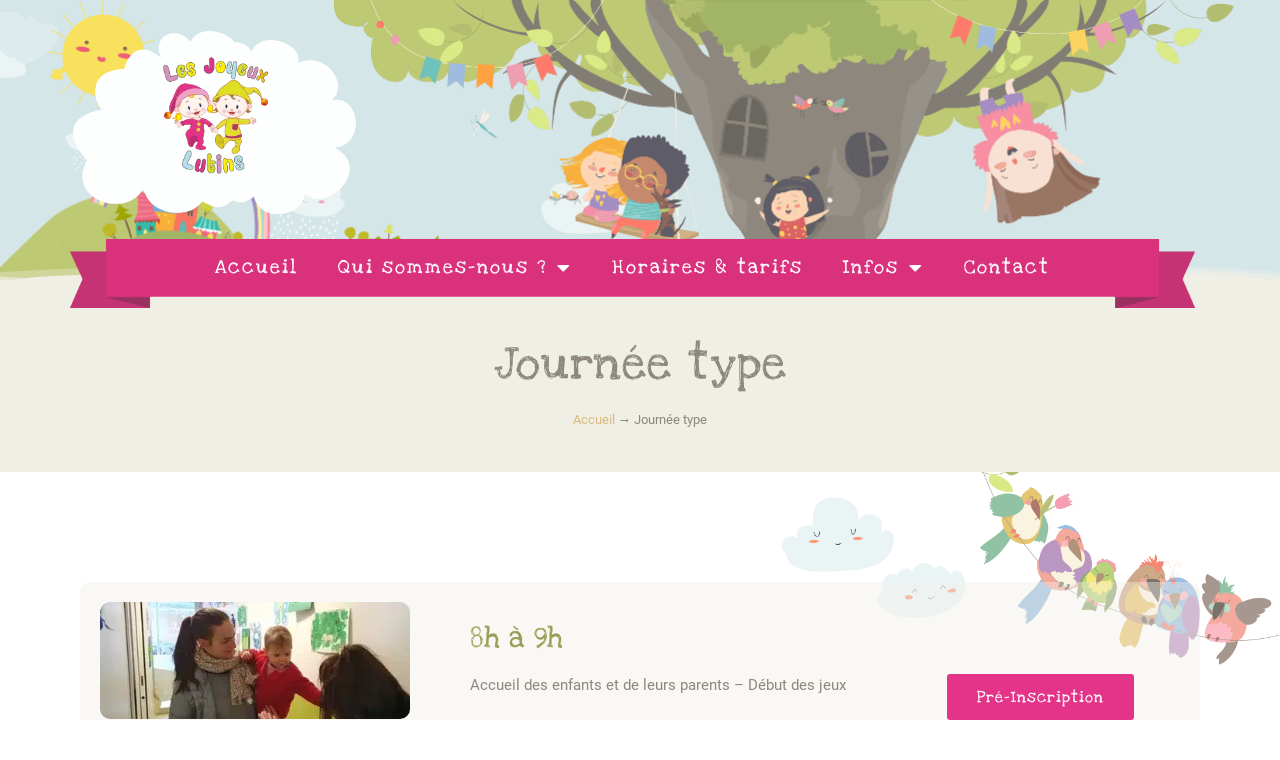

--- FILE ---
content_type: text/html; charset=UTF-8
request_url: https://www.lesjoyeuxlutins.fr/journee-type/
body_size: 33313
content:
<!DOCTYPE html>
<html lang="fr-FR">
<head><meta charset="UTF-8"><script>if(navigator.userAgent.match(/MSIE|Internet Explorer/i)||navigator.userAgent.match(/Trident\/7\..*?rv:11/i)){var href=document.location.href;if(!href.match(/[?&]nowprocket/)){if(href.indexOf("?")==-1){if(href.indexOf("#")==-1){document.location.href=href+"?nowprocket=1"}else{document.location.href=href.replace("#","?nowprocket=1#")}}else{if(href.indexOf("#")==-1){document.location.href=href+"&nowprocket=1"}else{document.location.href=href.replace("#","&nowprocket=1#")}}}}</script><script>class RocketLazyLoadScripts{constructor(){this.v="1.2.4",this.triggerEvents=["keydown","mousedown","mousemove","touchmove","touchstart","touchend","wheel"],this.userEventHandler=this._triggerListener.bind(this),this.touchStartHandler=this._onTouchStart.bind(this),this.touchMoveHandler=this._onTouchMove.bind(this),this.touchEndHandler=this._onTouchEnd.bind(this),this.clickHandler=this._onClick.bind(this),this.interceptedClicks=[],window.addEventListener("pageshow",t=>{this.persisted=t.persisted}),window.addEventListener("DOMContentLoaded",()=>{this._preconnect3rdParties()}),this.delayedScripts={normal:[],async:[],defer:[]},this.trash=[],this.allJQueries=[]}_addUserInteractionListener(t){if(document.hidden){t._triggerListener();return}this.triggerEvents.forEach(e=>window.addEventListener(e,t.userEventHandler,{passive:!0})),window.addEventListener("touchstart",t.touchStartHandler,{passive:!0}),window.addEventListener("mousedown",t.touchStartHandler),document.addEventListener("visibilitychange",t.userEventHandler)}_removeUserInteractionListener(){this.triggerEvents.forEach(t=>window.removeEventListener(t,this.userEventHandler,{passive:!0})),document.removeEventListener("visibilitychange",this.userEventHandler)}_onTouchStart(t){"HTML"!==t.target.tagName&&(window.addEventListener("touchend",this.touchEndHandler),window.addEventListener("mouseup",this.touchEndHandler),window.addEventListener("touchmove",this.touchMoveHandler,{passive:!0}),window.addEventListener("mousemove",this.touchMoveHandler),t.target.addEventListener("click",this.clickHandler),this._renameDOMAttribute(t.target,"onclick","rocket-onclick"),this._pendingClickStarted())}_onTouchMove(t){window.removeEventListener("touchend",this.touchEndHandler),window.removeEventListener("mouseup",this.touchEndHandler),window.removeEventListener("touchmove",this.touchMoveHandler,{passive:!0}),window.removeEventListener("mousemove",this.touchMoveHandler),t.target.removeEventListener("click",this.clickHandler),this._renameDOMAttribute(t.target,"rocket-onclick","onclick"),this._pendingClickFinished()}_onTouchEnd(){window.removeEventListener("touchend",this.touchEndHandler),window.removeEventListener("mouseup",this.touchEndHandler),window.removeEventListener("touchmove",this.touchMoveHandler,{passive:!0}),window.removeEventListener("mousemove",this.touchMoveHandler)}_onClick(t){t.target.removeEventListener("click",this.clickHandler),this._renameDOMAttribute(t.target,"rocket-onclick","onclick"),this.interceptedClicks.push(t),t.preventDefault(),t.stopPropagation(),t.stopImmediatePropagation(),this._pendingClickFinished()}_replayClicks(){window.removeEventListener("touchstart",this.touchStartHandler,{passive:!0}),window.removeEventListener("mousedown",this.touchStartHandler),this.interceptedClicks.forEach(t=>{t.target.dispatchEvent(new MouseEvent("click",{view:t.view,bubbles:!0,cancelable:!0}))})}_waitForPendingClicks(){return new Promise(t=>{this._isClickPending?this._pendingClickFinished=t:t()})}_pendingClickStarted(){this._isClickPending=!0}_pendingClickFinished(){this._isClickPending=!1}_renameDOMAttribute(t,e,r){t.hasAttribute&&t.hasAttribute(e)&&(event.target.setAttribute(r,event.target.getAttribute(e)),event.target.removeAttribute(e))}_triggerListener(){this._removeUserInteractionListener(this),"loading"===document.readyState?document.addEventListener("DOMContentLoaded",this._loadEverythingNow.bind(this)):this._loadEverythingNow()}_preconnect3rdParties(){let t=[];document.querySelectorAll("script[type=rocketlazyloadscript][data-rocket-src]").forEach(e=>{let r=e.getAttribute("data-rocket-src");if(r&&0!==r.indexOf("data:")){0===r.indexOf("//")&&(r=location.protocol+r);try{let i=new URL(r).origin;i!==location.origin&&t.push({src:i,crossOrigin:e.crossOrigin||"module"===e.getAttribute("data-rocket-type")})}catch(n){}}}),t=[...new Map(t.map(t=>[JSON.stringify(t),t])).values()],this._batchInjectResourceHints(t,"preconnect")}async _loadEverythingNow(){this.lastBreath=Date.now(),this._delayEventListeners(),this._delayJQueryReady(this),this._handleDocumentWrite(),this._registerAllDelayedScripts(),this._preloadAllScripts(),await this._loadScriptsFromList(this.delayedScripts.normal),await this._loadScriptsFromList(this.delayedScripts.defer),await this._loadScriptsFromList(this.delayedScripts.async);try{await this._triggerDOMContentLoaded(),await this._pendingWebpackRequests(this),await this._triggerWindowLoad()}catch(t){console.error(t)}window.dispatchEvent(new Event("rocket-allScriptsLoaded")),this._waitForPendingClicks().then(()=>{this._replayClicks()}),this._emptyTrash()}_registerAllDelayedScripts(){document.querySelectorAll("script[type=rocketlazyloadscript]").forEach(t=>{t.hasAttribute("data-rocket-src")?t.hasAttribute("async")&&!1!==t.async?this.delayedScripts.async.push(t):t.hasAttribute("defer")&&!1!==t.defer||"module"===t.getAttribute("data-rocket-type")?this.delayedScripts.defer.push(t):this.delayedScripts.normal.push(t):this.delayedScripts.normal.push(t)})}async _transformScript(t){if(await this._littleBreath(),!0===t.noModule&&"noModule"in HTMLScriptElement.prototype){t.setAttribute("data-rocket-status","skipped");return}return new Promise(navigator.userAgent.indexOf("Firefox/")>0||""===navigator.vendor?e=>{let r=document.createElement("script");[...t.attributes].forEach(t=>{let e=t.nodeName;"type"!==e&&("data-rocket-type"===e&&(e="type"),"data-rocket-src"===e&&(e="src"),r.setAttribute(e,t.nodeValue))}),t.text&&(r.text=t.text),r.hasAttribute("src")?(r.addEventListener("load",e),r.addEventListener("error",e)):(r.text=t.text,e());try{t.parentNode.replaceChild(r,t)}catch(i){e()}}:e=>{function r(){t.setAttribute("data-rocket-status","failed"),e()}try{let i=t.getAttribute("data-rocket-type"),n=t.getAttribute("data-rocket-src");i?(t.type=i,t.removeAttribute("data-rocket-type")):t.removeAttribute("type"),t.addEventListener("load",function r(){t.setAttribute("data-rocket-status","executed"),e()}),t.addEventListener("error",r),n?(t.removeAttribute("data-rocket-src"),t.src=n):t.src="data:text/javascript;base64,"+window.btoa(unescape(encodeURIComponent(t.text)))}catch(s){r()}})}async _loadScriptsFromList(t){let e=t.shift();return e&&e.isConnected?(await this._transformScript(e),this._loadScriptsFromList(t)):Promise.resolve()}_preloadAllScripts(){this._batchInjectResourceHints([...this.delayedScripts.normal,...this.delayedScripts.defer,...this.delayedScripts.async],"preload")}_batchInjectResourceHints(t,e){var r=document.createDocumentFragment();t.forEach(t=>{let i=t.getAttribute&&t.getAttribute("data-rocket-src")||t.src;if(i){let n=document.createElement("link");n.href=i,n.rel=e,"preconnect"!==e&&(n.as="script"),t.getAttribute&&"module"===t.getAttribute("data-rocket-type")&&(n.crossOrigin=!0),t.crossOrigin&&(n.crossOrigin=t.crossOrigin),t.integrity&&(n.integrity=t.integrity),r.appendChild(n),this.trash.push(n)}}),document.head.appendChild(r)}_delayEventListeners(){let t={};function e(e,r){!function e(r){!t[r]&&(t[r]={originalFunctions:{add:r.addEventListener,remove:r.removeEventListener},eventsToRewrite:[]},r.addEventListener=function(){arguments[0]=i(arguments[0]),t[r].originalFunctions.add.apply(r,arguments)},r.removeEventListener=function(){arguments[0]=i(arguments[0]),t[r].originalFunctions.remove.apply(r,arguments)});function i(e){return t[r].eventsToRewrite.indexOf(e)>=0?"rocket-"+e:e}}(e),t[e].eventsToRewrite.push(r)}function r(t,e){let r=t[e];Object.defineProperty(t,e,{get:()=>r||function(){},set(i){t["rocket"+e]=r=i}})}e(document,"DOMContentLoaded"),e(window,"DOMContentLoaded"),e(window,"load"),e(window,"pageshow"),e(document,"readystatechange"),r(document,"onreadystatechange"),r(window,"onload"),r(window,"onpageshow")}_delayJQueryReady(t){let e;function r(t){return t.split(" ").map(t=>"load"===t||0===t.indexOf("load.")?"rocket-jquery-load":t).join(" ")}function i(i){if(i&&i.fn&&!t.allJQueries.includes(i)){i.fn.ready=i.fn.init.prototype.ready=function(e){return t.domReadyFired?e.bind(document)(i):document.addEventListener("rocket-DOMContentLoaded",()=>e.bind(document)(i)),i([])};let n=i.fn.on;i.fn.on=i.fn.init.prototype.on=function(){return this[0]===window&&("string"==typeof arguments[0]||arguments[0]instanceof String?arguments[0]=r(arguments[0]):"object"==typeof arguments[0]&&Object.keys(arguments[0]).forEach(t=>{let e=arguments[0][t];delete arguments[0][t],arguments[0][r(t)]=e})),n.apply(this,arguments),this},t.allJQueries.push(i)}e=i}i(window.jQuery),Object.defineProperty(window,"jQuery",{get:()=>e,set(t){i(t)}})}async _pendingWebpackRequests(t){let e=document.querySelector("script[data-webpack]");async function r(){return new Promise(t=>{e.addEventListener("load",t),e.addEventListener("error",t)})}e&&(await r(),await t._requestAnimFrame(),await t._pendingWebpackRequests(t))}async _triggerDOMContentLoaded(){this.domReadyFired=!0,await this._littleBreath(),document.dispatchEvent(new Event("rocket-DOMContentLoaded")),await this._littleBreath(),window.dispatchEvent(new Event("rocket-DOMContentLoaded")),await this._littleBreath(),document.dispatchEvent(new Event("rocket-readystatechange")),await this._littleBreath(),document.rocketonreadystatechange&&document.rocketonreadystatechange()}async _triggerWindowLoad(){await this._littleBreath(),window.dispatchEvent(new Event("rocket-load")),await this._littleBreath(),window.rocketonload&&window.rocketonload(),await this._littleBreath(),this.allJQueries.forEach(t=>t(window).trigger("rocket-jquery-load")),await this._littleBreath();let t=new Event("rocket-pageshow");t.persisted=this.persisted,window.dispatchEvent(t),await this._littleBreath(),window.rocketonpageshow&&window.rocketonpageshow({persisted:this.persisted})}_handleDocumentWrite(){let t=new Map;document.write=document.writeln=function(e){let r=document.currentScript;r||console.error("WPRocket unable to document.write this: "+e);let i=document.createRange(),n=r.parentElement,s=t.get(r);void 0===s&&(s=r.nextSibling,t.set(r,s));let a=document.createDocumentFragment();i.setStart(a,0),a.appendChild(i.createContextualFragment(e)),n.insertBefore(a,s)}}async _littleBreath(){Date.now()-this.lastBreath>45&&(await this._requestAnimFrame(),this.lastBreath=Date.now())}async _requestAnimFrame(){return document.hidden?new Promise(t=>setTimeout(t)):new Promise(t=>requestAnimationFrame(t))}_emptyTrash(){this.trash.forEach(t=>t.remove())}static run(){let t=new RocketLazyLoadScripts;t._addUserInteractionListener(t)}}RocketLazyLoadScripts.run();</script>
	
	<meta name='robots' content='index, follow, max-image-preview:large, max-snippet:-1, max-video-preview:-1' />
<meta name="viewport" content="width=device-width, initial-scale=1">
	<!-- This site is optimized with the Yoast SEO plugin v26.7 - https://yoast.com/wordpress/plugins/seo/ -->
	<title>Journée type - Crèche à Grenoble</title><link rel="preload" as="font" href="https://www.lesjoyeuxlutins.fr/wp-content/plugins/elementor/assets/lib/eicons/fonts/eicons.woff2?5.23.0" crossorigin><link rel="preload" as="font" href="https://fonts.gstatic.com/s/loveyalikeasister/v20/R70EjzUBlOqPeouhFDfR80-0FhOqJubN-BeL9Xxd.woff2" crossorigin><link rel="preload" as="font" href="https://fonts.gstatic.com/s/roboto/v30/KFOmCnqEu92Fr1Mu4mxK.woff2" crossorigin><link rel="preload" as="font" href="https://www.lesjoyeuxlutins.fr/wp-content/plugins/elementor/assets/lib/font-awesome/webfonts/fa-solid-900.woff2" crossorigin><style id="wpr-usedcss">img.emoji{display:inline!important;border:none!important;box-shadow:none!important;height:1em!important;width:1em!important;margin:0 .07em!important;vertical-align:-.1em!important;background:0 0!important;padding:0!important}:where(.wp-block-button__link){border-radius:9999px;box-shadow:none;padding:calc(.667em + 2px) calc(1.333em + 2px);text-decoration:none}:where(.wp-block-calendar table:not(.has-background) th){background:#ddd}:where(.wp-block-columns){margin-bottom:1.75em}:where(.wp-block-columns.has-background){padding:1.25em 2.375em}:where(.wp-block-post-comments input[type=submit]){border:none}:where(.wp-block-cover-image:not(.has-text-color)),:where(.wp-block-cover:not(.has-text-color)){color:#fff}:where(.wp-block-cover-image.is-light:not(.has-text-color)),:where(.wp-block-cover.is-light:not(.has-text-color)){color:#000}:where(.wp-block-file){margin-bottom:1.5em}:where(.wp-block-file__button){border-radius:2em;display:inline-block;padding:.5em 1em}:where(.wp-block-file__button):is(a):active,:where(.wp-block-file__button):is(a):focus,:where(.wp-block-file__button):is(a):hover,:where(.wp-block-file__button):is(a):visited{box-shadow:none;color:#fff;opacity:.85;text-decoration:none}:where(.wp-block-latest-comments:not([style*=line-height] .wp-block-latest-comments__comment)){line-height:1.1}:where(.wp-block-latest-comments:not([style*=line-height] .wp-block-latest-comments__comment-excerpt p)){line-height:1.8}ul{box-sizing:border-box}:where(.wp-block-navigation.has-background .wp-block-navigation-item a:not(.wp-element-button)),:where(.wp-block-navigation.has-background .wp-block-navigation-submenu a:not(.wp-element-button)){padding:.5em 1em}:where(.wp-block-navigation .wp-block-navigation__submenu-container .wp-block-navigation-item a:not(.wp-element-button)),:where(.wp-block-navigation .wp-block-navigation__submenu-container .wp-block-navigation-submenu a:not(.wp-element-button)),:where(.wp-block-navigation .wp-block-navigation__submenu-container .wp-block-navigation-submenu button.wp-block-navigation-item__content),:where(.wp-block-navigation .wp-block-navigation__submenu-container .wp-block-pages-list__item button.wp-block-navigation-item__content){padding:.5em 1em}:where(p.has-text-color:not(.has-link-color)) a{color:inherit}:where(.wp-block-post-excerpt){margin-bottom:var(--wp--style--block-gap);margin-top:var(--wp--style--block-gap)}:where(.wp-block-pullquote){margin:0 0 1em}:where(.wp-block-search__button){border:1px solid #ccc;padding:6px 10px}:where(.wp-block-search__button-inside .wp-block-search__inside-wrapper){border:1px solid #949494;box-sizing:border-box;padding:4px}:where(.wp-block-search__button-inside .wp-block-search__inside-wrapper) .wp-block-search__input{border:none;border-radius:0;padding:0 4px}:where(.wp-block-search__button-inside .wp-block-search__inside-wrapper) .wp-block-search__input:focus{outline:0}:where(.wp-block-search__button-inside .wp-block-search__inside-wrapper) :where(.wp-block-search__button){padding:4px 8px}:where(.wp-block-term-description){margin-bottom:var(--wp--style--block-gap);margin-top:var(--wp--style--block-gap)}:where(pre.wp-block-verse){font-family:inherit}:root{--wp--preset--font-size--normal:16px;--wp--preset--font-size--huge:42px}.screen-reader-text{clip:rect(1px,1px,1px,1px);word-wrap:normal!important;border:0;-webkit-clip-path:inset(50%);clip-path:inset(50%);height:1px;margin:-1px;overflow:hidden;padding:0;position:absolute;width:1px}.screen-reader-text:focus{clip:auto!important;background-color:#ddd;-webkit-clip-path:none;clip-path:none;color:#444;display:block;font-size:1em;height:auto;left:5px;line-height:normal;padding:15px 23px 14px;text-decoration:none;top:5px;width:auto;z-index:100000}html :where(.has-border-color){border-style:solid}html :where([style*=border-top-color]){border-top-style:solid}html :where([style*=border-right-color]){border-right-style:solid}html :where([style*=border-bottom-color]){border-bottom-style:solid}html :where([style*=border-left-color]){border-left-style:solid}html :where([style*=border-width]){border-style:solid}html :where([style*=border-top-width]){border-top-style:solid}html :where([style*=border-right-width]){border-right-style:solid}html :where([style*=border-bottom-width]){border-bottom-style:solid}html :where([style*=border-left-width]){border-left-style:solid}html :where(img[class*=wp-image-]){height:auto;max-width:100%}:where(figure){margin:0 0 1em}html :where(.is-position-sticky){--wp-admin--admin-bar--position-offset:var(--wp-admin--admin-bar--height,0px)}@media screen and (max-width:600px){html :where(.is-position-sticky){--wp-admin--admin-bar--position-offset:0px}}body{--wp--preset--color--black:#000000;--wp--preset--color--cyan-bluish-gray:#abb8c3;--wp--preset--color--white:#ffffff;--wp--preset--color--pale-pink:#f78da7;--wp--preset--color--vivid-red:#cf2e2e;--wp--preset--color--luminous-vivid-orange:#ff6900;--wp--preset--color--luminous-vivid-amber:#fcb900;--wp--preset--color--light-green-cyan:#7bdcb5;--wp--preset--color--vivid-green-cyan:#00d084;--wp--preset--color--pale-cyan-blue:#8ed1fc;--wp--preset--color--vivid-cyan-blue:#0693e3;--wp--preset--color--vivid-purple:#9b51e0;--wp--preset--color--contrast:var(--contrast);--wp--preset--color--contrast-2:var(--contrast-2);--wp--preset--color--contrast-3:var(--contrast-3);--wp--preset--color--base:var(--base);--wp--preset--color--base-2:var(--base-2);--wp--preset--color--base-3:var(--base-3);--wp--preset--color--accent:var(--accent);--wp--preset--gradient--vivid-cyan-blue-to-vivid-purple:linear-gradient(135deg,rgba(6, 147, 227, 1) 0%,rgb(155, 81, 224) 100%);--wp--preset--gradient--light-green-cyan-to-vivid-green-cyan:linear-gradient(135deg,rgb(122, 220, 180) 0%,rgb(0, 208, 130) 100%);--wp--preset--gradient--luminous-vivid-amber-to-luminous-vivid-orange:linear-gradient(135deg,rgba(252, 185, 0, 1) 0%,rgba(255, 105, 0, 1) 100%);--wp--preset--gradient--luminous-vivid-orange-to-vivid-red:linear-gradient(135deg,rgba(255, 105, 0, 1) 0%,rgb(207, 46, 46) 100%);--wp--preset--gradient--very-light-gray-to-cyan-bluish-gray:linear-gradient(135deg,rgb(238, 238, 238) 0%,rgb(169, 184, 195) 100%);--wp--preset--gradient--cool-to-warm-spectrum:linear-gradient(135deg,rgb(74, 234, 220) 0%,rgb(151, 120, 209) 20%,rgb(207, 42, 186) 40%,rgb(238, 44, 130) 60%,rgb(251, 105, 98) 80%,rgb(254, 248, 76) 100%);--wp--preset--gradient--blush-light-purple:linear-gradient(135deg,rgb(255, 206, 236) 0%,rgb(152, 150, 240) 100%);--wp--preset--gradient--blush-bordeaux:linear-gradient(135deg,rgb(254, 205, 165) 0%,rgb(254, 45, 45) 50%,rgb(107, 0, 62) 100%);--wp--preset--gradient--luminous-dusk:linear-gradient(135deg,rgb(255, 203, 112) 0%,rgb(199, 81, 192) 50%,rgb(65, 88, 208) 100%);--wp--preset--gradient--pale-ocean:linear-gradient(135deg,rgb(255, 245, 203) 0%,rgb(182, 227, 212) 50%,rgb(51, 167, 181) 100%);--wp--preset--gradient--electric-grass:linear-gradient(135deg,rgb(202, 248, 128) 0%,rgb(113, 206, 126) 100%);--wp--preset--gradient--midnight:linear-gradient(135deg,rgb(2, 3, 129) 0%,rgb(40, 116, 252) 100%);--wp--preset--font-size--small:13px;--wp--preset--font-size--medium:20px;--wp--preset--font-size--large:36px;--wp--preset--font-size--x-large:42px;--wp--preset--spacing--20:0.44rem;--wp--preset--spacing--30:0.67rem;--wp--preset--spacing--40:1rem;--wp--preset--spacing--50:1.5rem;--wp--preset--spacing--60:2.25rem;--wp--preset--spacing--70:3.38rem;--wp--preset--spacing--80:5.06rem;--wp--preset--shadow--natural:6px 6px 9px rgba(0, 0, 0, .2);--wp--preset--shadow--deep:12px 12px 50px rgba(0, 0, 0, .4);--wp--preset--shadow--sharp:6px 6px 0px rgba(0, 0, 0, .2);--wp--preset--shadow--outlined:6px 6px 0px -3px rgba(255, 255, 255, 1),6px 6px rgba(0, 0, 0, 1);--wp--preset--shadow--crisp:6px 6px 0px rgba(0, 0, 0, 1)}:where(.is-layout-flex){gap:.5em}:where(.is-layout-grid){gap:.5em}:where(.wp-block-post-template.is-layout-flex){gap:1.25em}:where(.wp-block-post-template.is-layout-grid){gap:1.25em}:where(.wp-block-columns.is-layout-flex){gap:2em}:where(.wp-block-columns.is-layout-grid){gap:2em}body,dl,dt,fieldset,h2,h5,h6,html,iframe,legend,li,p,textarea,ul{margin:0;padding:0;border:0}html{font-family:sans-serif;-webkit-text-size-adjust:100%;-ms-text-size-adjust:100%;-webkit-font-smoothing:antialiased;-moz-osx-font-smoothing:grayscale}main{display:block}progress{vertical-align:baseline}html{box-sizing:border-box}*,::after,::before{box-sizing:inherit}button,input,optgroup,select,textarea{font-family:inherit;font-size:100%;margin:0}[type=search]{-webkit-appearance:textfield;outline-offset:-2px}[type=search]::-webkit-search-decoration{-webkit-appearance:none}::-moz-focus-inner{border-style:none;padding:0}body,button,input,select,textarea{font-family:-apple-system,system-ui,BlinkMacSystemFont,"Segoe UI",Helvetica,Arial,sans-serif,"Apple Color Emoji","Segoe UI Emoji","Segoe UI Symbol";font-weight:400;text-transform:none;font-size:17px;line-height:1.5}p{margin-bottom:1.5em}h2,h5,h6{font-family:inherit;font-size:100%;font-style:inherit;font-weight:inherit}table{border:1px solid rgba(0,0,0,.1)}table{border-collapse:separate;border-spacing:0;border-width:1px 0 0 1px;margin:0 0 1.5em;width:100%}fieldset{padding:0;border:0;min-width:inherit}fieldset legend{padding:0;margin-bottom:1.5em}h2{font-size:35px;margin-bottom:20px;line-height:1.2em;font-weight:400;text-transform:none}h5{font-size:20px}h5,h6{margin-bottom:20px}ul{margin:0 0 1.5em 3em}ul{list-style:disc}li>ul{margin-bottom:0;margin-left:1.5em}dt{font-weight:700}em,i{font-style:italic}address{margin:0 0 1.5em}code,tt{font:15px Monaco,Consolas,"Andale Mono","DejaVu Sans Mono",monospace}sub{font-size:75%;height:0;line-height:0;position:relative;vertical-align:baseline}sub{top:.5ex}table{margin:0 0 1.5em;width:100%}img{height:auto;max-width:100%}button,input[type=button],input[type=reset],input[type=submit]{background:#55555e;color:#fff;border:1px solid transparent;cursor:pointer;-webkit-appearance:button;padding:10px 20px}input[type=email],input[type=number],input[type=password],input[type=search],input[type=text],input[type=url],select,textarea{border:1px solid;border-radius:0;padding:10px 15px;max-width:100%}textarea{width:100%}a,button,input{transition:color .1s ease-in-out,background-color .1s ease-in-out}a{text-decoration:none}.button{padding:10px 20px;display:inline-block}.using-mouse :focus{outline:0}.using-mouse ::-moz-focus-inner{border:0}.size-full,.size-large{max-width:100%;height:auto}.screen-reader-text{border:0;clip:rect(1px,1px,1px,1px);-webkit-clip-path:inset(50%);clip-path:inset(50%);height:1px;margin:-1px;overflow:hidden;padding:0;position:absolute!important;width:1px;word-wrap:normal!important}.screen-reader-text:focus{background-color:#f1f1f1;border-radius:3px;box-shadow:0 0 2px 2px rgba(0,0,0,.6);clip:auto!important;-webkit-clip-path:none;clip-path:none;color:#21759b;display:block;font-size:.875rem;font-weight:700;height:auto;left:5px;line-height:normal;padding:15px 23px 14px;text-decoration:none;top:5px;width:auto;z-index:100000}.main-navigation{z-index:100;padding:0;clear:both;display:block}.main-navigation a{display:block;text-decoration:none;font-weight:400;text-transform:none;font-size:15px}.main-navigation ul{list-style:none;margin:0;padding-left:0}.main-navigation .main-nav ul li a{padding-left:20px;padding-right:20px;line-height:60px}.main-navigation .inside-navigation{display:flex;align-items:center;flex-wrap:wrap;justify-content:space-between}.main-navigation .main-nav>ul{display:flex;flex-wrap:wrap;align-items:center}.main-navigation li{position:relative}.main-navigation .menu-bar-items{display:flex;align-items:center;font-size:15px}.main-navigation .menu-bar-items a{color:inherit}.main-navigation .menu-bar-item{position:relative}.main-navigation .menu-bar-item.search-item{z-index:20}.main-navigation .menu-bar-item>a{padding-left:20px;padding-right:20px;line-height:60px}.main-navigation ul ul{display:block;box-shadow:1px 1px 0 rgba(0,0,0,.1);float:left;position:absolute;left:-99999px;opacity:0;z-index:99999;width:200px;text-align:left;top:auto;transition:opacity 80ms linear;transition-delay:0s;pointer-events:none;height:0;overflow:hidden}.main-navigation ul ul a{display:block}.main-navigation ul ul li{width:100%}.main-navigation .main-nav ul ul li a{line-height:normal;padding:10px 20px;font-size:14px}.main-navigation .main-nav ul li.menu-item-has-children>a{padding-right:0;position:relative}.main-navigation.sub-menu-left ul ul{box-shadow:-1px 1px 0 rgba(0,0,0,.1)}.main-navigation.sub-menu-left .sub-menu{right:0}.main-navigation:not(.toggled) ul li.sfHover>ul,.main-navigation:not(.toggled) ul li:hover>ul{left:auto;opacity:1;transition-delay:150ms;pointer-events:auto;height:auto;overflow:visible}.main-navigation:not(.toggled) ul ul li.sfHover>ul,.main-navigation:not(.toggled) ul ul li:hover>ul{left:100%;top:0}.main-navigation.sub-menu-left:not(.toggled) ul ul li.sfHover>ul,.main-navigation.sub-menu-left:not(.toggled) ul ul li:hover>ul{right:100%;left:auto}.nav-float-right .main-navigation ul ul ul{top:0}.menu-item-has-children .dropdown-menu-toggle{display:inline-block;height:100%;clear:both;padding-right:20px;padding-left:10px}.menu-item-has-children ul .dropdown-menu-toggle{padding-top:10px;padding-bottom:10px;margin-top:-10px}nav ul ul .menu-item-has-children .dropdown-menu-toggle{float:right}.sticky{display:block}.site-content{word-wrap:break-word}.gallery{margin-bottom:1.5em}embed,iframe,object{max-width:100%}.widget select{max-width:100%}.widget ul{margin:0}.widget .search-form{display:flex}.widget ul li{list-style-type:none;position:relative;margin-bottom:.5em}.widget ul li ul{margin-left:1em;margin-top:.5em}.site-content{display:flex}.grid-container{margin-left:auto;margin-right:auto;max-width:1200px}.full-width-content .container.grid-container{max-width:100%}.close-search .icon-search svg:first-child,.toggled .icon-menu-bars svg:first-child{display:none}.close-search .icon-search svg:nth-child(2),.toggled .icon-menu-bars svg:nth-child(2){display:block}.container.grid-container{width:auto}.menu-toggle{display:none}.menu-toggle{padding:0 20px;line-height:60px;margin:0;font-weight:400;text-transform:none;font-size:15px;cursor:pointer}button.menu-toggle{background-color:transparent;flex-grow:1;border:0;text-align:center}button.menu-toggle:active,button.menu-toggle:focus,button.menu-toggle:hover{background-color:transparent}nav.toggled ul ul.sub-menu{width:100%}.toggled .menu-item-has-children .dropdown-menu-toggle{padding-left:20px}.main-navigation.toggled .main-nav{flex-basis:100%;order:3}.main-navigation.toggled .main-nav>ul{display:block}.main-navigation.toggled .main-nav li{width:100%;text-align:left}.main-navigation.toggled .main-nav ul ul{transition:0s;visibility:hidden;box-shadow:none;border-bottom:1px solid rgba(0,0,0,.05)}.main-navigation.toggled .main-nav ul ul li:last-child>ul{border-bottom:0}.main-navigation.toggled .main-nav ul ul.toggled-on{position:relative;top:0;left:auto!important;right:auto!important;width:100%;pointer-events:auto;height:auto;opacity:1;display:block;visibility:visible;float:none}.main-navigation.toggled .menu-item-has-children .dropdown-menu-toggle{float:right}.mobile-menu-control-wrapper{display:none;margin-left:auto;align-items:center}body{background-color:var(--base-2);color:var(--contrast)}a{color:var(--accent)}a{text-decoration:underline}.main-navigation a,a.button{text-decoration:none}a:active,a:focus,a:hover{color:var(--contrast)}:root{--contrast:#222222;--contrast-2:#575760;--contrast-3:#b2b2be;--base:#f0f0f0;--base-2:#f7f8f9;--base-3:#ffffff;--accent:#1e73be}.mobile-menu-control-wrapper .menu-toggle,.mobile-menu-control-wrapper .menu-toggle:focus,.mobile-menu-control-wrapper .menu-toggle:hover{background-color:rgba(0,0,0,.02)}.main-navigation,.main-navigation ul ul{background-color:var(--base-3)}.main-navigation .main-nav ul li a,.main-navigation .menu-bar-items,.main-navigation .menu-toggle{color:var(--contrast)}.main-navigation .main-nav ul li.sfHover:not([class*=current-menu-])>a,.main-navigation .main-nav ul li:not([class*=current-menu-]):focus>a,.main-navigation .main-nav ul li:not([class*=current-menu-]):hover>a,.main-navigation .menu-bar-item.sfHover>a,.main-navigation .menu-bar-item:hover>a{color:var(--accent)}button.menu-toggle:focus,button.menu-toggle:hover{color:var(--contrast)}.main-navigation .main-nav ul li[class*=current-menu-]>a{color:var(--accent)}.main-navigation .main-nav ul li.search-item.active>a,.main-navigation .menu-bar-items .search-item.active>a,.navigation-search input[type=search],.navigation-search input[type=search]:active,.navigation-search input[type=search]:focus{color:var(--accent)}.main-navigation ul ul{background-color:var(--base)}input[type=email],input[type=number],input[type=password],input[type=search],input[type=text],input[type=url],select,textarea{color:var(--contrast);background-color:var(--base-2);border-color:var(--base)}input[type=email]:focus,input[type=number]:focus,input[type=password]:focus,input[type=search]:focus,input[type=text]:focus,input[type=url]:focus,select:focus,textarea:focus{color:var(--contrast);background-color:var(--base-2);border-color:var(--contrast-3)}a.button,button,html input[type=button],input[type=reset],input[type=submit]{color:#fff;background-color:#55555e}a.button:focus,a.button:hover,button:focus,button:hover,html input[type=button]:focus,html input[type=button]:hover,input[type=reset]:focus,input[type=reset]:hover,input[type=submit]:focus,input[type=submit]:hover{color:#fff;background-color:#3f4047}:root{--gp-search-modal-bg-color:var(--base-3);--gp-search-modal-text-color:var(--contrast);--gp-search-modal-overlay-bg-color:rgba(0, 0, 0, .2)}.rtl .menu-item-has-children .dropdown-menu-toggle{padding-left:20px}.rtl .main-navigation .main-nav ul li.menu-item-has-children>a{padding-right:20px}@media (max-width:768px){a,body,button,input,select,textarea{transition:all 0s ease-in-out}.site-content{flex-direction:column}#main{margin-left:0;margin-right:0}body:not(.no-sidebar) #main{margin-bottom:0}.main-navigation .menu-bar-item.sfHover>a,.main-navigation .menu-bar-item:hover>a{background:0 0;color:var(--contrast)}.main-navigation .menu-toggle{display:block}.main-navigation ul,.main-navigation:not(.slideout-navigation):not(.toggled) .main-nav>ul{display:none}}.elementor-template-full-width .site-content{display:block}@font-face{font-display:swap;font-family:eicons;src:url(https://www.lesjoyeuxlutins.fr/wp-content/plugins/elementor/assets/lib/eicons/fonts/eicons.eot?5.23.0);src:url(https://www.lesjoyeuxlutins.fr/wp-content/plugins/elementor/assets/lib/eicons/fonts/eicons.eot?5.23.0#iefix) format("embedded-opentype"),url(https://www.lesjoyeuxlutins.fr/wp-content/plugins/elementor/assets/lib/eicons/fonts/eicons.woff2?5.23.0) format("woff2"),url(https://www.lesjoyeuxlutins.fr/wp-content/plugins/elementor/assets/lib/eicons/fonts/eicons.woff?5.23.0) format("woff"),url(https://www.lesjoyeuxlutins.fr/wp-content/plugins/elementor/assets/lib/eicons/fonts/eicons.ttf?5.23.0) format("truetype"),url(https://www.lesjoyeuxlutins.fr/wp-content/plugins/elementor/assets/lib/eicons/fonts/eicons.svg?5.23.0#eicon) format("svg");font-weight:400;font-style:normal}[class*=" eicon-"],[class^=eicon]{display:inline-block;font-family:eicons;font-size:inherit;font-weight:400;font-style:normal;font-variant:normal;line-height:1;text-rendering:auto;-webkit-font-smoothing:antialiased;-moz-osx-font-smoothing:grayscale}.eicon-menu-bar:before{content:"\e816"}.eicon-close:before{content:"\e87f"}.dialog-widget-content{background-color:var(--e-a-bg-default);position:absolute;border-radius:3px;box-shadow:2px 8px 23px 3px rgba(0,0,0,.2);overflow:hidden}.dialog-message{line-height:1.5;box-sizing:border-box}.dialog-close-button{cursor:pointer;position:absolute;margin-top:15px;right:15px;color:var(--e-a-color-txt);font-size:15px;line-height:1;transition:var(--e-a-transition-hover)}.dialog-close-button:hover{color:var(--e-a-color-txt-hover)}.dialog-prevent-scroll{overflow:hidden;max-height:100vh}.dialog-type-lightbox{position:fixed;height:100%;width:100%;bottom:0;left:0;background-color:rgba(0,0,0,.8);z-index:9999;-webkit-user-select:none;-moz-user-select:none;user-select:none}.dialog-type-alert .dialog-widget-content,.dialog-type-confirm .dialog-widget-content{margin:auto;width:400px;padding:20px}.dialog-type-alert .dialog-header,.dialog-type-confirm .dialog-header{font-size:15px;font-weight:500}.dialog-type-alert .dialog-header:after,.dialog-type-confirm .dialog-header:after{content:"";display:block;border-block-end:var(--e-a-border);padding-block-end:10px;margin-block-end:10px;margin-inline-start:-20px;margin-inline-end:-20px}.dialog-type-alert .dialog-message,.dialog-type-confirm .dialog-message{min-height:50px}.dialog-type-alert .dialog-buttons-wrapper,.dialog-type-confirm .dialog-buttons-wrapper{padding-block-start:10px;display:flex;justify-content:flex-end;gap:15px}.dialog-type-alert .dialog-buttons-wrapper .dialog-button,.dialog-type-confirm .dialog-buttons-wrapper .dialog-button{font-size:12px;font-weight:500;line-height:1.2;padding:8px 16px;outline:0;border:none;border-radius:var(--e-a-border-radius);background-color:var(--e-a-btn-bg);color:var(--e-a-btn-color-invert);transition:var(--e-a-transition-hover)}.dialog-type-alert .dialog-buttons-wrapper .dialog-button:hover,.dialog-type-confirm .dialog-buttons-wrapper .dialog-button:hover{border:none}.dialog-type-alert .dialog-buttons-wrapper .dialog-button:focus,.dialog-type-alert .dialog-buttons-wrapper .dialog-button:hover,.dialog-type-confirm .dialog-buttons-wrapper .dialog-button:focus,.dialog-type-confirm .dialog-buttons-wrapper .dialog-button:hover{background-color:var(--e-a-btn-bg-hover);color:var(--e-a-btn-color-invert)}.dialog-type-alert .dialog-buttons-wrapper .dialog-button:active,.dialog-type-confirm .dialog-buttons-wrapper .dialog-button:active{background-color:var(--e-a-btn-bg-active)}.dialog-type-alert .dialog-buttons-wrapper .dialog-button:not([disabled]),.dialog-type-confirm .dialog-buttons-wrapper .dialog-button:not([disabled]){cursor:pointer}.dialog-type-alert .dialog-buttons-wrapper .dialog-button:disabled,.dialog-type-confirm .dialog-buttons-wrapper .dialog-button:disabled{background-color:var(--e-a-btn-bg-disabled);color:var(--e-a-btn-color-disabled)}.dialog-type-alert .dialog-buttons-wrapper .dialog-button:not(.elementor-button-state) .elementor-state-icon,.dialog-type-confirm .dialog-buttons-wrapper .dialog-button:not(.elementor-button-state) .elementor-state-icon{display:none}.dialog-type-alert .dialog-buttons-wrapper .dialog-button.dialog-cancel,.dialog-type-alert .dialog-buttons-wrapper .dialog-button.e-btn-txt,.dialog-type-confirm .dialog-buttons-wrapper .dialog-button.dialog-cancel,.dialog-type-confirm .dialog-buttons-wrapper .dialog-button.e-btn-txt{background:0 0;color:var(--e-a-color-txt)}.dialog-type-alert .dialog-buttons-wrapper .dialog-button.dialog-cancel:focus,.dialog-type-alert .dialog-buttons-wrapper .dialog-button.dialog-cancel:hover,.dialog-type-alert .dialog-buttons-wrapper .dialog-button.e-btn-txt:focus,.dialog-type-alert .dialog-buttons-wrapper .dialog-button.e-btn-txt:hover,.dialog-type-confirm .dialog-buttons-wrapper .dialog-button.dialog-cancel:focus,.dialog-type-confirm .dialog-buttons-wrapper .dialog-button.dialog-cancel:hover,.dialog-type-confirm .dialog-buttons-wrapper .dialog-button.e-btn-txt:focus,.dialog-type-confirm .dialog-buttons-wrapper .dialog-button.e-btn-txt:hover{background:var(--e-a-bg-hover);color:var(--e-a-color-txt-hover)}.dialog-type-alert .dialog-buttons-wrapper .dialog-button.dialog-cancel:disabled,.dialog-type-alert .dialog-buttons-wrapper .dialog-button.e-btn-txt:disabled,.dialog-type-confirm .dialog-buttons-wrapper .dialog-button.dialog-cancel:disabled,.dialog-type-confirm .dialog-buttons-wrapper .dialog-button.e-btn-txt:disabled{background:0 0;color:var(--e-a-color-txt-disabled)}.dialog-type-alert .dialog-buttons-wrapper .dialog-button.e-success,.dialog-type-alert .dialog-buttons-wrapper .dialog-button.elementor-button-success,.dialog-type-confirm .dialog-buttons-wrapper .dialog-button.e-success,.dialog-type-confirm .dialog-buttons-wrapper .dialog-button.elementor-button-success{background-color:var(--e-a-btn-bg-success)}.dialog-type-alert .dialog-buttons-wrapper .dialog-button.e-success:focus,.dialog-type-alert .dialog-buttons-wrapper .dialog-button.e-success:hover,.dialog-type-alert .dialog-buttons-wrapper .dialog-button.elementor-button-success:focus,.dialog-type-alert .dialog-buttons-wrapper .dialog-button.elementor-button-success:hover,.dialog-type-confirm .dialog-buttons-wrapper .dialog-button.e-success:focus,.dialog-type-confirm .dialog-buttons-wrapper .dialog-button.e-success:hover,.dialog-type-confirm .dialog-buttons-wrapper .dialog-button.elementor-button-success:focus,.dialog-type-confirm .dialog-buttons-wrapper .dialog-button.elementor-button-success:hover{background-color:var(--e-a-btn-bg-success-hover)}.dialog-type-alert .dialog-buttons-wrapper .dialog-button.dialog-ok,.dialog-type-alert .dialog-buttons-wrapper .dialog-button.dialog-take_over,.dialog-type-alert .dialog-buttons-wrapper .dialog-button.e-primary,.dialog-type-confirm .dialog-buttons-wrapper .dialog-button.dialog-ok,.dialog-type-confirm .dialog-buttons-wrapper .dialog-button.dialog-take_over,.dialog-type-confirm .dialog-buttons-wrapper .dialog-button.e-primary{background-color:var(--e-a-btn-bg-primary);color:var(--e-a-btn-color)}.dialog-type-alert .dialog-buttons-wrapper .dialog-button.dialog-ok:focus,.dialog-type-alert .dialog-buttons-wrapper .dialog-button.dialog-ok:hover,.dialog-type-alert .dialog-buttons-wrapper .dialog-button.dialog-take_over:focus,.dialog-type-alert .dialog-buttons-wrapper .dialog-button.dialog-take_over:hover,.dialog-type-alert .dialog-buttons-wrapper .dialog-button.e-primary:focus,.dialog-type-alert .dialog-buttons-wrapper .dialog-button.e-primary:hover,.dialog-type-confirm .dialog-buttons-wrapper .dialog-button.dialog-ok:focus,.dialog-type-confirm .dialog-buttons-wrapper .dialog-button.dialog-ok:hover,.dialog-type-confirm .dialog-buttons-wrapper .dialog-button.dialog-take_over:focus,.dialog-type-confirm .dialog-buttons-wrapper .dialog-button.dialog-take_over:hover,.dialog-type-confirm .dialog-buttons-wrapper .dialog-button.e-primary:focus,.dialog-type-confirm .dialog-buttons-wrapper .dialog-button.e-primary:hover{background-color:var(--e-a-btn-bg-primary-hover);color:var(--e-a-btn-color)}.dialog-type-alert .dialog-buttons-wrapper .dialog-button.dialog-cancel.dialog-take_over,.dialog-type-alert .dialog-buttons-wrapper .dialog-button.dialog-ok.dialog-cancel,.dialog-type-alert .dialog-buttons-wrapper .dialog-button.e-btn-txt.dialog-ok,.dialog-type-alert .dialog-buttons-wrapper .dialog-button.e-btn-txt.dialog-take_over,.dialog-type-alert .dialog-buttons-wrapper .dialog-button.e-primary.dialog-cancel,.dialog-type-alert .dialog-buttons-wrapper .dialog-button.e-primary.e-btn-txt,.dialog-type-confirm .dialog-buttons-wrapper .dialog-button.dialog-cancel.dialog-take_over,.dialog-type-confirm .dialog-buttons-wrapper .dialog-button.dialog-ok.dialog-cancel,.dialog-type-confirm .dialog-buttons-wrapper .dialog-button.e-btn-txt.dialog-ok,.dialog-type-confirm .dialog-buttons-wrapper .dialog-button.e-btn-txt.dialog-take_over,.dialog-type-confirm .dialog-buttons-wrapper .dialog-button.e-primary.dialog-cancel,.dialog-type-confirm .dialog-buttons-wrapper .dialog-button.e-primary.e-btn-txt{background:0 0;color:var(--e-a-color-primary-bold)}.dialog-type-alert .dialog-buttons-wrapper .dialog-button.dialog-cancel.dialog-take_over:focus,.dialog-type-alert .dialog-buttons-wrapper .dialog-button.dialog-cancel.dialog-take_over:hover,.dialog-type-alert .dialog-buttons-wrapper .dialog-button.dialog-ok.dialog-cancel:focus,.dialog-type-alert .dialog-buttons-wrapper .dialog-button.dialog-ok.dialog-cancel:hover,.dialog-type-alert .dialog-buttons-wrapper .dialog-button.e-btn-txt.dialog-ok:focus,.dialog-type-alert .dialog-buttons-wrapper .dialog-button.e-btn-txt.dialog-ok:hover,.dialog-type-alert .dialog-buttons-wrapper .dialog-button.e-btn-txt.dialog-take_over:focus,.dialog-type-alert .dialog-buttons-wrapper .dialog-button.e-btn-txt.dialog-take_over:hover,.dialog-type-alert .dialog-buttons-wrapper .dialog-button.e-primary.dialog-cancel:focus,.dialog-type-alert .dialog-buttons-wrapper .dialog-button.e-primary.dialog-cancel:hover,.dialog-type-alert .dialog-buttons-wrapper .dialog-button.e-primary.e-btn-txt:focus,.dialog-type-alert .dialog-buttons-wrapper .dialog-button.e-primary.e-btn-txt:hover,.dialog-type-confirm .dialog-buttons-wrapper .dialog-button.dialog-cancel.dialog-take_over:focus,.dialog-type-confirm .dialog-buttons-wrapper .dialog-button.dialog-cancel.dialog-take_over:hover,.dialog-type-confirm .dialog-buttons-wrapper .dialog-button.dialog-ok.dialog-cancel:focus,.dialog-type-confirm .dialog-buttons-wrapper .dialog-button.dialog-ok.dialog-cancel:hover,.dialog-type-confirm .dialog-buttons-wrapper .dialog-button.e-btn-txt.dialog-ok:focus,.dialog-type-confirm .dialog-buttons-wrapper .dialog-button.e-btn-txt.dialog-ok:hover,.dialog-type-confirm .dialog-buttons-wrapper .dialog-button.e-btn-txt.dialog-take_over:focus,.dialog-type-confirm .dialog-buttons-wrapper .dialog-button.e-btn-txt.dialog-take_over:hover,.dialog-type-confirm .dialog-buttons-wrapper .dialog-button.e-primary.dialog-cancel:focus,.dialog-type-confirm .dialog-buttons-wrapper .dialog-button.e-primary.dialog-cancel:hover,.dialog-type-confirm .dialog-buttons-wrapper .dialog-button.e-primary.e-btn-txt:focus,.dialog-type-confirm .dialog-buttons-wrapper .dialog-button.e-primary.e-btn-txt:hover{background:var(--e-a-bg-primary)}.dialog-type-alert .dialog-buttons-wrapper .dialog-button.e-accent,.dialog-type-alert .dialog-buttons-wrapper .dialog-button.go-pro,.dialog-type-confirm .dialog-buttons-wrapper .dialog-button.e-accent,.dialog-type-confirm .dialog-buttons-wrapper .dialog-button.go-pro{background-color:var(--e-a-btn-bg-accent)}.dialog-type-alert .dialog-buttons-wrapper .dialog-button.e-accent:focus,.dialog-type-alert .dialog-buttons-wrapper .dialog-button.e-accent:hover,.dialog-type-alert .dialog-buttons-wrapper .dialog-button.go-pro:focus,.dialog-type-alert .dialog-buttons-wrapper .dialog-button.go-pro:hover,.dialog-type-confirm .dialog-buttons-wrapper .dialog-button.e-accent:focus,.dialog-type-confirm .dialog-buttons-wrapper .dialog-button.e-accent:hover,.dialog-type-confirm .dialog-buttons-wrapper .dialog-button.go-pro:focus,.dialog-type-confirm .dialog-buttons-wrapper .dialog-button.go-pro:hover{background-color:var(--e-a-btn-bg-accent-hover)}.dialog-type-alert .dialog-buttons-wrapper .dialog-button.e-accent:active,.dialog-type-alert .dialog-buttons-wrapper .dialog-button.go-pro:active,.dialog-type-confirm .dialog-buttons-wrapper .dialog-button.e-accent:active,.dialog-type-confirm .dialog-buttons-wrapper .dialog-button.go-pro:active{background-color:var(--e-a-btn-bg-accent-active)}.dialog-type-alert .dialog-buttons-wrapper .dialog-button.e-warning,.dialog-type-alert .dialog-buttons-wrapper .dialog-button.elementor-button-warning,.dialog-type-confirm .dialog-buttons-wrapper .dialog-button.e-warning,.dialog-type-confirm .dialog-buttons-wrapper .dialog-button.elementor-button-warning{background-color:var(--e-a-btn-bg-warning)}.dialog-type-alert .dialog-buttons-wrapper .dialog-button.e-warning:focus,.dialog-type-alert .dialog-buttons-wrapper .dialog-button.e-warning:hover,.dialog-type-alert .dialog-buttons-wrapper .dialog-button.elementor-button-warning:focus,.dialog-type-alert .dialog-buttons-wrapper .dialog-button.elementor-button-warning:hover,.dialog-type-confirm .dialog-buttons-wrapper .dialog-button.e-warning:focus,.dialog-type-confirm .dialog-buttons-wrapper .dialog-button.e-warning:hover,.dialog-type-confirm .dialog-buttons-wrapper .dialog-button.elementor-button-warning:focus,.dialog-type-confirm .dialog-buttons-wrapper .dialog-button.elementor-button-warning:hover{background-color:var(--e-a-btn-bg-warning-hover)}.dialog-type-alert .dialog-buttons-wrapper .dialog-button.e-danger,.dialog-type-alert .dialog-buttons-wrapper .dialog-button.elementor-button-danger,.dialog-type-confirm .dialog-buttons-wrapper .dialog-button.e-danger,.dialog-type-confirm .dialog-buttons-wrapper .dialog-button.elementor-button-danger{background-color:var(--e-a-btn-bg-danger)}.dialog-type-alert .dialog-buttons-wrapper .dialog-button.e-danger:focus,.dialog-type-alert .dialog-buttons-wrapper .dialog-button.e-danger:hover,.dialog-type-alert .dialog-buttons-wrapper .dialog-button.elementor-button-danger:focus,.dialog-type-alert .dialog-buttons-wrapper .dialog-button.elementor-button-danger:hover,.dialog-type-confirm .dialog-buttons-wrapper .dialog-button.e-danger:focus,.dialog-type-confirm .dialog-buttons-wrapper .dialog-button.e-danger:hover,.dialog-type-confirm .dialog-buttons-wrapper .dialog-button.elementor-button-danger:focus,.dialog-type-confirm .dialog-buttons-wrapper .dialog-button.elementor-button-danger:hover{background-color:var(--e-a-btn-bg-danger-hover)}.dialog-type-alert .dialog-buttons-wrapper .dialog-button i,.dialog-type-confirm .dialog-buttons-wrapper .dialog-button i{margin-inline-end:5px}.dialog-type-alert .dialog-buttons-wrapper .dialog-button:focus,.dialog-type-alert .dialog-buttons-wrapper .dialog-button:hover,.dialog-type-alert .dialog-buttons-wrapper .dialog-button:visited,.dialog-type-confirm .dialog-buttons-wrapper .dialog-button:focus,.dialog-type-confirm .dialog-buttons-wrapper .dialog-button:hover,.dialog-type-confirm .dialog-buttons-wrapper .dialog-button:visited{color:initial}.flatpickr-calendar{width:280px}.elementor-screen-only,.screen-reader-text,.screen-reader-text span{position:absolute;top:-10000em;width:1px;height:1px;margin:-1px;padding:0;overflow:hidden;clip:rect(0,0,0,0);border:0}.elementor *,.elementor :after,.elementor :before{box-sizing:border-box}.elementor a{box-shadow:none;text-decoration:none}.elementor img{height:auto;max-width:100%;border:none;border-radius:0;box-shadow:none}.elementor embed,.elementor iframe,.elementor object,.elementor video{max-width:100%;width:100%;margin:0;line-height:1;border:none}.elementor .elementor-background-video-container{height:100%;width:100%;top:0;left:0;position:absolute;overflow:hidden;z-index:0;direction:ltr}.elementor .elementor-background-video-container{transition:opacity 1s;pointer-events:none}.elementor .elementor-background-video-container.elementor-loading{opacity:0}.elementor .elementor-background-video-embed{max-width:none}.elementor .elementor-background-video-embed,.elementor .elementor-background-video-hosted{position:absolute;top:50%;left:50%;transform:translate(-50%,-50%)}.elementor .elementor-background-overlay,.elementor .elementor-background-slideshow{height:100%;width:100%;top:0;left:0;position:absolute}.elementor .elementor-background-slideshow{z-index:0}.elementor .elementor-background-slideshow__slide__image{width:100%;height:100%;background-position:50%;background-size:cover}.elementor-element{--flex-direction:initial;--flex-wrap:initial;--justify-content:initial;--align-items:initial;--align-content:initial;--gap:initial;--flex-basis:initial;--flex-grow:initial;--flex-shrink:initial;--order:initial;--align-self:initial;flex-basis:var(--flex-basis);flex-grow:var(--flex-grow);flex-shrink:var(--flex-shrink);order:var(--order);align-self:var(--align-self)}.elementor-element:where(.e-con-full,.elementor-widget){flex-direction:var(--flex-direction);flex-wrap:var(--flex-wrap);justify-content:var(--justify-content);align-items:var(--align-items);align-content:var(--align-content);gap:var(--gap)}.elementor-invisible{visibility:hidden}.elementor-align-center{text-align:center}.elementor-align-center .elementor-button{width:auto}.elementor-ken-burns{transition-property:transform;transition-duration:10s;transition-timing-function:linear}.elementor-ken-burns--out{transform:scale(1.3)}.elementor-ken-burns--active{transition-duration:20s}.elementor-ken-burns--active.elementor-ken-burns--out{transform:scale(1)}.elementor-ken-burns--active.elementor-ken-burns--in{transform:scale(1.3)}:root{--page-title-display:block}.elementor-section{position:relative}.elementor-section .elementor-container{display:flex;margin-right:auto;margin-left:auto;position:relative}@media (max-width:1024px){.elementor-tablet-align-center{text-align:center}.elementor-tablet-align-center .elementor-button{width:auto}.elementor-section .elementor-container{flex-wrap:wrap}}.elementor-section.elementor-section-stretched{position:relative;width:100%}.elementor-widget-wrap{position:relative;width:100%;flex-wrap:wrap;align-content:flex-start}.elementor:not(.elementor-bc-flex-widget) .elementor-widget-wrap{display:flex}.elementor-widget-wrap>.elementor-element{width:100%}.elementor-widget-wrap.e-swiper-container{width:calc(100% - (var(--e-column-margin-left,0px) + var(--e-column-margin-right,0px)))}.elementor-widget{position:relative}.elementor-widget:not(:last-child){margin-bottom:20px}.elementor-column{position:relative;min-height:1px;display:flex}.elementor-column-wrap{width:100%;position:relative;display:flex}.elementor-column-gap-default>.elementor-column>.elementor-element-populated{padding:10px}.elementor-inner-section .elementor-column-gap-no .elementor-element-populated{padding:0}@media (min-width:768px){.elementor-column.elementor-col-16{width:16.666%}.elementor-column.elementor-col-25{width:25%}.elementor-column.elementor-col-33{width:33.333%}.elementor-column.elementor-col-50{width:50%}.elementor-column.elementor-col-66{width:66.666%}.elementor-column.elementor-col-100{width:100%}}@media (min-width:1025px){#elementor-device-mode:after{content:"desktop"}}@media (min-width:-1){#elementor-device-mode:after{content:"widescreen"}}@media (max-width:-1){#elementor-device-mode:after{content:"laptop";content:"tablet_extra"}}@media (max-width:1024px){#elementor-device-mode:after{content:"tablet"}}@media (max-width:-1){#elementor-device-mode:after{content:"mobile_extra"}}@media (max-width:767px){.elementor-column{width:100%}#elementor-device-mode:after{content:"mobile"}}.e-con{--border-radius:0;--border-block-start-width:0px;--border-inline-end-width:0px;--border-block-end-width:0px;--border-inline-start-width:0px;--border-style:initial;--border-color:initial;--container-widget-width:100%;--container-widget-height:initial;--container-widget-flex-grow:0;--container-widget-align-self:initial;--content-width:min(100%,var(--container-max-width,1140px));--width:100%;--min-height:initial;--height:auto;--text-align:initial;--margin-block-start:0;--margin-inline-end:0;--margin-block-end:0;--margin-inline-start:0;--padding-block-start:var(--container-default-padding-block-start,10px);--padding-inline-end:var(--container-default-padding-inline-end,10px);--padding-block-end:var(--container-default-padding-block-end,10px);--padding-inline-start:var(--container-default-padding-inline-start,10px);--position:relative;--z-index:revert;--overflow:visible;--gap:var(--widgets-spacing,20px);--overlay-mix-blend-mode:initial;--overlay-opacity:1;--overlay-transition:0.3s;--e-con-grid-template-columns:repeat(3,1fr);--e-con-grid-template-rows:repeat(2,1fr);position:var(--position);width:var(--width);min-width:0;min-height:var(--min-height);height:var(--height);border-radius:var(--border-radius);margin-block-start:var(--bc-margin-block-start,var(--margin-block-start));margin-inline-end:var(--bc-margin-inline-end,var(--margin-inline-end));margin-block-end:var(--bc-margin-block-end,var(--margin-block-end));margin-inline-start:var(--bc-margin-inline-start,var(--margin-inline-start));padding-inline-start:var(--bc-padding-inline-start,var(--padding-inline-start));padding-inline-end:var(--bc-padding-inline-end,var(--padding-inline-end));z-index:var(--z-index);overflow:var(--overflow);transition:background var(--background-transition,.3s),border var(--border-transition,.3s),box-shadow var(--border-transition,.3s),transform var(--e-con-transform-transition-duration,.4s)}.e-con>.e-con-inner{text-align:var(--text-align);padding-block-start:var(--bc-padding-block-start,var(--padding-block-start));padding-block-end:var(--bc-padding-block-end,var(--padding-block-end))}.e-con,.e-con>.e-con-inner{display:var(--display)}.e-con>.e-con-inner{gap:var(--gap);width:100%;max-width:var(--content-width);margin:0 auto;padding-inline-start:0;padding-inline-end:0;height:100%}:is(.elementor-section-wrap,[data-elementor-id])>.e-con{--margin-inline-end:auto;--margin-inline-start:auto;max-width:min(100%,var(--width))}.e-con .elementor-widget.elementor-widget{margin-block-end:0}.e-con:before,.e-con>.elementor-background-slideshow:before,.e-con>.elementor-motion-effects-container>.elementor-motion-effects-layer:before,:is(.e-con,.e-con>.e-con-inner)>.elementor-background-video-container:before{content:var(--background-overlay);display:block;position:absolute;mix-blend-mode:var(--overlay-mix-blend-mode);opacity:var(--overlay-opacity);transition:var(--overlay-transition,.3s);border-radius:var(--border-radius);border-style:var(--border-style);border-color:var(--border-color);border-block-start-width:var(--border-block-start-width);border-inline-end-width:var(--border-inline-end-width);border-block-end-width:var(--border-block-end-width);border-inline-start-width:var(--border-inline-start-width);top:calc(0px - var(--border-block-start-width));left:calc(0px - var(--border-inline-start-width));width:max(100% + var(--border-inline-end-width) + var(--border-inline-start-width),100%);height:max(100% + var(--border-block-start-width) + var(--border-block-end-width),100%)}.e-con:before{transition:background var(--overlay-transition,.3s),border-radius var(--border-transition,.3s),opacity var(--overlay-transition,.3s)}.e-con>.elementor-background-slideshow,:is(.e-con,.e-con>.e-con-inner)>.elementor-background-video-container{border-radius:var(--border-radius);border-style:var(--border-style);border-color:var(--border-color);border-block-start-width:var(--border-block-start-width);border-inline-end-width:var(--border-inline-end-width);border-block-end-width:var(--border-block-end-width);border-inline-start-width:var(--border-inline-start-width);top:calc(0px - var(--border-block-start-width));left:calc(0px - var(--border-inline-start-width));width:max(100% + var(--border-inline-end-width) + var(--border-inline-start-width),100%);height:max(100% + var(--border-block-start-width) + var(--border-block-end-width),100%)}:is(.e-con,.e-con>.e-con-inner)>.elementor-background-video-container:before{z-index:1}:is(.e-con,.e-con>.e-con-inner)>.elementor-background-slideshow:before{z-index:2}.e-con .elementor-widget{min-width:0}.e-con .elementor-widget.e-widget-swiper{width:100%}.e-con>.e-con-inner>.elementor-widget>.elementor-widget-container,.e-con>.elementor-widget>.elementor-widget-container{height:100%}.e-con.e-con>.e-con-inner>.elementor-widget,.elementor.elementor .e-con>.elementor-widget{max-width:100%}.e-con{--bc-margin-block-start:var(--margin-top);--bc-margin-block-end:var(--margin-bottom);--bc-margin-inline-start:var(--margin-left);--bc-margin-inline-end:var(--margin-right);--bc-padding-block-start:var(--padding-top);--bc-padding-block-end:var(--padding-bottom);--bc-padding-inline-start:var(--padding-left);--bc-padding-inline-end:var(--padding-right)}.elementor-element .elementor-widget-container{transition:background .3s,border .3s,border-radius .3s,box-shadow .3s,transform var(--e-transform-transition-duration,.4s)}.elementor-button{display:inline-block;line-height:1;background-color:#69727d;font-size:15px;padding:12px 24px;border-radius:3px;color:#fff;fill:#fff;text-align:center;transition:all .3s}.elementor-button:focus,.elementor-button:hover,.elementor-button:visited{color:#fff}.elementor-button-content-wrapper{display:flex;justify-content:center}.elementor-button-text{flex-grow:1;order:10;display:inline-block}.elementor-button.elementor-size-xs{font-size:13px;padding:10px 20px;border-radius:2px}.elementor-button span{text-decoration:inherit}.elementor-element{--swiper-theme-color:#000;--swiper-navigation-size:44px;--swiper-pagination-bullet-size:6px;--swiper-pagination-bullet-horizontal-gap:6px}.elementor-element .swiper .elementor-swiper-button,.elementor-element .swiper-container .elementor-swiper-button,.elementor-element .swiper-container~.elementor-swiper-button,.elementor-element .swiper~.elementor-swiper-button{position:absolute;display:inline-flex;z-index:1;cursor:pointer;font-size:25px;color:hsla(0,0%,93.3%,.9);top:50%;transform:translateY(-50%)}.elementor-element .swiper .elementor-swiper-button svg,.elementor-element .swiper-container .elementor-swiper-button svg,.elementor-element .swiper-container~.elementor-swiper-button svg,.elementor-element .swiper~.elementor-swiper-button svg{fill:hsla(0,0%,93.3%,.9);height:1em;width:1em}.elementor-element .swiper .elementor-swiper-button-prev,.elementor-element .swiper-container .elementor-swiper-button-prev,.elementor-element .swiper-container~.elementor-swiper-button-prev,.elementor-element .swiper~.elementor-swiper-button-prev{left:10px}.elementor-element .swiper .elementor-swiper-button-next,.elementor-element .swiper-container .elementor-swiper-button-next,.elementor-element .swiper-container~.elementor-swiper-button-next,.elementor-element .swiper~.elementor-swiper-button-next{right:10px}.elementor-element :where(.swiper-container-horizontal)~.swiper-pagination-bullets{bottom:5px;left:0;width:100%}.elementor-element :where(.swiper-container-horizontal)~.swiper-pagination-bullets .swiper-pagination-bullet{margin:0 var(--swiper-pagination-bullet-horizontal-gap,4px)}.elementor-lightbox:not(.elementor-popup-modal) .dialog-header,.elementor-lightbox:not(.elementor-popup-modal) .dialog-message{text-align:center}.elementor-lightbox .dialog-header{display:none}.elementor-lightbox .dialog-widget-content{background:0 0;box-shadow:none;width:100%;height:100%}.elementor-lightbox .dialog-message{animation-duration:.3s;height:100%}.elementor-lightbox .dialog-message.dialog-lightbox-message{padding:0}.elementor-lightbox .dialog-lightbox-close-button{cursor:pointer;position:absolute;font-size:var(--lightbox-header-icons-size);right:.75em;margin-top:13px;padding:.25em;z-index:2;line-height:1;display:flex}.elementor-lightbox .dialog-lightbox-close-button svg{height:1em;width:1em}.elementor-lightbox .dialog-lightbox-close-button{color:var(--lightbox-ui-color);transition:all .3s;opacity:1}.elementor-lightbox .dialog-lightbox-close-button svg{fill:var(--lightbox-ui-color)}.elementor-lightbox .dialog-lightbox-close-button:hover{color:var(--lightbox-ui-color-hover)}.elementor-lightbox .dialog-lightbox-close-button:hover svg{fill:var(--lightbox-ui-color-hover)}.elementor-lightbox .elementor-video-container{width:100%;position:absolute;top:50%;left:50%;transform:translate(-50%,-50%)}.elementor-lightbox .elementor-video-container .elementor-video-landscape,.elementor-lightbox .elementor-video-container .elementor-video-portrait,.elementor-lightbox .elementor-video-container .elementor-video-square{width:100%;height:100%;margin:auto}.elementor-lightbox .elementor-video-container .elementor-video-landscape iframe,.elementor-lightbox .elementor-video-container .elementor-video-portrait iframe,.elementor-lightbox .elementor-video-container .elementor-video-square iframe{border:0;background-color:#000}.elementor-lightbox .elementor-video-container .elementor-video-landscape iframe,.elementor-lightbox .elementor-video-container .elementor-video-landscape video,.elementor-lightbox .elementor-video-container .elementor-video-portrait iframe,.elementor-lightbox .elementor-video-container .elementor-video-portrait video,.elementor-lightbox .elementor-video-container .elementor-video-square iframe,.elementor-lightbox .elementor-video-container .elementor-video-square video{aspect-ratio:var(--video-aspect-ratio,1.77777)}@supports not (aspect-ratio:1/1){.elementor-lightbox .elementor-video-container .elementor-video-landscape,.elementor-lightbox .elementor-video-container .elementor-video-portrait,.elementor-lightbox .elementor-video-container .elementor-video-square{position:relative;overflow:hidden;height:0;padding-bottom:calc(100% / var(--video-aspect-ratio,1.77777))}.elementor-lightbox .elementor-video-container .elementor-video-landscape iframe,.elementor-lightbox .elementor-video-container .elementor-video-landscape video,.elementor-lightbox .elementor-video-container .elementor-video-portrait iframe,.elementor-lightbox .elementor-video-container .elementor-video-portrait video,.elementor-lightbox .elementor-video-container .elementor-video-square iframe,.elementor-lightbox .elementor-video-container .elementor-video-square video{position:absolute;top:0;right:0;bottom:0;left:0}}.elementor-lightbox .elementor-video-container .elementor-video-square iframe,.elementor-lightbox .elementor-video-container .elementor-video-square video{width:min(90vh,90vw);height:min(90vh,90vw)}.elementor-lightbox .elementor-video-container .elementor-video-landscape iframe,.elementor-lightbox .elementor-video-container .elementor-video-landscape video{width:100%;max-height:90vh}.elementor-lightbox .elementor-video-container .elementor-video-portrait iframe,.elementor-lightbox .elementor-video-container .elementor-video-portrait video{height:100%;max-width:90vw}@media (min-width:1025px){.elementor-lightbox .elementor-video-container .elementor-video-landscape{width:85vw;max-height:85vh}.elementor-lightbox .elementor-video-container .elementor-video-portrait{height:85vh;max-width:85vw}}@media (max-width:1024px){.elementor-lightbox .elementor-video-container .elementor-video-landscape{width:95vw;max-height:95vh}.elementor-lightbox .elementor-video-container .elementor-video-portrait{height:95vh;max-width:95vw}}.elementor-slideshow--fullscreen-mode .elementor-video-container{width:100%}.animated{animation-duration:1.25s}.animated.reverse{animation-direction:reverse;animation-fill-mode:forwards}@media (prefers-reduced-motion:reduce){.animated{animation:none}}.elementor-shape{overflow:hidden;position:absolute;left:0;width:100%;line-height:0;direction:ltr}.elementor-shape-top{top:-1px}.elementor-shape-bottom{bottom:-1px}.elementor-shape-bottom:not([data-negative=true]) svg{z-index:-1}.elementor-shape[data-negative=false].elementor-shape-bottom{transform:rotate(180deg)}.elementor-shape svg{display:block;width:calc(100% + 1.3px);position:relative;left:50%;transform:translateX(-50%)}.elementor-shape .elementor-shape-fill{fill:#fff;transform-origin:center;transform:rotateY(0)}#wpadminbar *{font-style:normal}.elementor-post__thumbnail__link{transition:none}.elementor .elementor-element ul.elementor-icon-list-items,.elementor-edit-area .elementor-element ul.elementor-icon-list-items{padding:0}:where(.elementor-widget-n-accordion .e-n-accordion-item>.e-con){border:var(--n-accordion-border-width) var(--n-accordion-border-style) var(--n-accordion-border-color)}.swiper-container{margin-left:auto;margin-right:auto;position:relative;overflow:hidden;z-index:1}.swiper-wrapper{position:relative;width:100%;height:100%;z-index:1;display:flex;transition-property:transform;box-sizing:content-box}.swiper-wrapper{transform:translateZ(0)}.swiper-slide{flex-shrink:0;width:100%;height:100%;position:relative}.swiper-pagination{position:absolute;text-align:center;transition:.3s;transform:translateZ(0);z-index:10}.swiper-pagination-bullet{width:6px;height:6px;display:inline-block;border-radius:50%;background:#000;opacity:.2}button.swiper-pagination-bullet{border:none;margin:0;padding:0;box-shadow:none;-webkit-appearance:none;-moz-appearance:none;appearance:none}.elementor-swiper-button{position:absolute;display:inline-flex;z-index:1;cursor:pointer;font-size:25px;color:hsla(0,0%,93.3%,.9);top:50%;transform:translateY(-50%)}.elementor-swiper-button svg{fill:hsla(0,0%,93.3%,.9);height:1em;width:1em}.elementor-swiper-button-prev{left:10px}.elementor-swiper-button-next{right:10px}.swiper-lazy-preloader{width:42px;height:42px;position:absolute;left:50%;top:50%;margin-left:-21px;margin-top:-21px;z-index:10;transform-origin:50%;animation:1s steps(12) infinite swiper-preloader-spin}.swiper-lazy-preloader:after{display:block;content:"";width:100%;height:100%;background-size:100%;background:url("data:image/svg+xml;charset=utf-8,%3Csvg viewBox='0 0 120 120' xmlns='http://www.w3.org/2000/svg' xmlns:xlink='http://www.w3.org/1999/xlink'%3E%3Cdefs%3E%3Cpath id='a' stroke='%236c6c6c' stroke-width='11' stroke-linecap='round' d='M60 7v20'/%3E%3C/defs%3E%3Cuse xlink:href='%23a' opacity='.27'/%3E%3Cuse xlink:href='%23a' opacity='.27' transform='rotate(30 60 60)'/%3E%3Cuse xlink:href='%23a' opacity='.27' transform='rotate(60 60 60)'/%3E%3Cuse xlink:href='%23a' opacity='.27' transform='rotate(90 60 60)'/%3E%3Cuse xlink:href='%23a' opacity='.27' transform='rotate(120 60 60)'/%3E%3Cuse xlink:href='%23a' opacity='.27' transform='rotate(150 60 60)'/%3E%3Cuse xlink:href='%23a' opacity='.37' transform='rotate(180 60 60)'/%3E%3Cuse xlink:href='%23a' opacity='.46' transform='rotate(210 60 60)'/%3E%3Cuse xlink:href='%23a' opacity='.56' transform='rotate(240 60 60)'/%3E%3Cuse xlink:href='%23a' opacity='.66' transform='rotate(270 60 60)'/%3E%3Cuse xlink:href='%23a' opacity='.75' transform='rotate(300 60 60)'/%3E%3Cuse xlink:href='%23a' opacity='.85' transform='rotate(330 60 60)'/%3E%3C/svg%3E") 50% no-repeat}@keyframes swiper-preloader-spin{to{transform:rotate(1turn)}}.elementor-kit-89{--e-global-color-primary:#6EC1E4;--e-global-color-secondary:#54595F;--e-global-color-text:#8D877D;--e-global-color-accent:#61CE70;--e-global-color-470d259c:#4054B2;--e-global-color-5e4ffe1c:#23A455;--e-global-color-271db1fb:#000;--e-global-color-477b7b8e:#FFF;--e-global-color-0564095:#F0EFE6;--e-global-color-40a5815:#FFFFFF;--e-global-color-63510ff:#D9317C;--e-global-color-113f686:#FF70B5;--e-global-typography-primary-font-family:"Roboto";--e-global-typography-primary-font-weight:600;--e-global-typography-secondary-font-family:"Roboto Slab";--e-global-typography-secondary-font-weight:400;--e-global-typography-text-font-family:"Roboto";--e-global-typography-text-font-weight:400;--e-global-typography-accent-font-family:"Roboto";--e-global-typography-accent-font-weight:500;color:#8d877d;font-family:Roboto,Sans-serif;font-size:15px;line-height:1.6em;background-color:#fff}.elementor-kit-89 a{color:#d9ba7c}.elementor-kit-89 a:hover{color:#b1966b}.elementor-kit-89 h2{color:#8d877d;font-family:"Love Ya Like A Sister",Sans-serif;font-size:48px;letter-spacing:1px}.elementor-kit-89 h5{color:#8d877d;font-family:"Love Ya Like A Sister",Sans-serif;font-size:30px}.elementor-kit-89 h6{color:#959f54;font-family:"Love Ya Like A Sister",Sans-serif;font-size:19px;line-height:1em}.elementor-kit-89 .elementor-button,.elementor-kit-89 button,.elementor-kit-89 input[type=button],.elementor-kit-89 input[type=submit]{font-family:"Love Ya Like A Sister",Sans-serif;font-size:16px;font-weight:400;text-transform:capitalize;letter-spacing:1px;color:var(--e-global-color-40a5815);background-color:var(--e-global-color-63510ff);padding:15px 30px}.elementor-kit-89 .elementor-button:focus,.elementor-kit-89 .elementor-button:hover,.elementor-kit-89 button:focus,.elementor-kit-89 button:hover,.elementor-kit-89 input[type=button]:focus,.elementor-kit-89 input[type=button]:hover,.elementor-kit-89 input[type=submit]:focus,.elementor-kit-89 input[type=submit]:hover{color:var(--e-global-color-40a5815);background-color:var(--e-global-color-113f686);border-radius:5px 5px 5px 5px}.elementor-kit-89 input:not([type=button]):not([type=submit]),.elementor-kit-89 textarea{border-radius:40px 40px 40px 40px}.elementor-section.elementor-section-boxed>.elementor-container{max-width:1140px}.e-con{--container-max-width:1140px}@media(max-width:1024px){.elementor-kit-89 h2{font-size:38px}.elementor-kit-89 h5{font-size:25px}.elementor-kit-89 h6{font-size:19px}.elementor-kit-89 .elementor-button,.elementor-kit-89 button,.elementor-kit-89 input[type=button],.elementor-kit-89 input[type=submit]{font-size:16px;padding:13px 20px}.elementor-section.elementor-section-boxed>.elementor-container{max-width:1024px}.e-con{--container-max-width:1024px}}.elementor-location-footer:before,.elementor-location-header:before{content:"";display:table;clear:both}.elementor-sticky--active{z-index:99}.e-con.elementor-sticky--active{z-index:var(--z-index,99)}.e-con .e-con.elementor-sticky--active{--bc-padding-inline-start:var(--padding-left);--bc-padding-inline-end:var(--padding-right);-webkit-padding-start:var(--bc-padding-inline-start,var(--padding-inline-start));padding-inline-start:var(--bc-padding-inline-start,var(--padding-inline-start));-webkit-padding-end:var(--bc-padding-inline-end,var(--padding-inline-end));padding-inline-end:var(--bc-padding-inline-end,var(--padding-inline-end))}[data-elementor-type=popup]:not(.elementor-edit-area){display:none}.elementor-popup-modal{display:flex;pointer-events:none;background-color:transparent;-webkit-user-select:auto;-moz-user-select:auto;user-select:auto}.elementor-popup-modal .dialog-buttons-wrapper,.elementor-popup-modal .dialog-header{display:none}.elementor-popup-modal .dialog-close-button{display:none;top:20px;margin-top:0;right:20px;opacity:1;z-index:9999;pointer-events:all}.elementor-popup-modal .dialog-close-button svg{fill:#1f2124;height:1em;width:1em}.elementor-popup-modal .dialog-widget-content{background-color:#fff;width:auto;overflow:visible;max-width:100%;max-height:100%;border-radius:0;box-shadow:none;pointer-events:all}.elementor-popup-modal .dialog-message{width:640px;max-width:100vw;max-height:100vh;padding:0;overflow:auto;display:flex}.elementor-popup-modal .elementor{width:100%}.elementor-motion-effects-element,.elementor-motion-effects-layer{transition-property:transform,opacity;transition-timing-function:cubic-bezier(0,.33,.07,1.03);transition-duration:1s}.elementor-motion-effects-container{position:absolute;top:0;left:0;width:100%;height:100%;overflow:hidden;transform-origin:var(--e-transform-origin-y) var(--e-transform-origin-x)}.elementor-motion-effects-layer{position:absolute;top:0;left:0;background-repeat:no-repeat;background-size:cover}.elementor-motion-effects-perspective{perspective:1200px}.elementor-motion-effects-element{transform-origin:var(--e-transform-origin-y) var(--e-transform-origin-x)}.elementor-222 .elementor-element.elementor-element-3a4b3fd:not(.elementor-motion-effects-element-type-background),.elementor-222 .elementor-element.elementor-element-3a4b3fd>.elementor-motion-effects-container>.elementor-motion-effects-layer{background-image:url("https://www.lesjoyeuxlutins.fr/wp-content/uploads/2022/10/birds-wire.png");background-position:top right;background-repeat:no-repeat;background-size:502px auto}.elementor-222 .elementor-element.elementor-element-3a4b3fd>.elementor-background-overlay{background-image:url("https://www.lesjoyeuxlutins.fr/wp-content/uploads/2022/10/grass.png");background-position:bottom left;background-repeat:no-repeat;background-size:191px auto;opacity:1;transition:background .3s,border-radius .3s,opacity .3s}.elementor-222 .elementor-element.elementor-element-3a4b3fd{transition:background .3s,border .3s,border-radius .3s,box-shadow .3s;padding:100px 0}.elementor-222 .elementor-element.elementor-element-5d69139:not(.elementor-motion-effects-element-type-background),.elementor-222 .elementor-element.elementor-element-5d69139>.elementor-motion-effects-container>.elementor-motion-effects-layer{background-color:rgba(240,239,230,.41)}.elementor-222 .elementor-element.elementor-element-5d69139,.elementor-222 .elementor-element.elementor-element-5d69139>.elementor-background-overlay{border-radius:10px 10px 10px 10px}.elementor-222 .elementor-element.elementor-element-5d69139{transition:background .3s,border .3s,border-radius .3s,box-shadow .3s;padding:10px}.elementor-222 .elementor-element.elementor-element-5d69139>.elementor-background-overlay{transition:background .3s,border-radius .3s,opacity .3s}.elementor-222 .elementor-element.elementor-element-8015b2a img{border-radius:10px 10px 10px 10px}.elementor-222 .elementor-element.elementor-element-a6eb455.elementor-column.elementor-element[data-element_type=column]>.elementor-widget-wrap.elementor-element-populated{align-content:center;align-items:center}.elementor-222 .elementor-element.elementor-element-a6eb455>.elementor-element-populated{padding:10px 10px 10px 50px}.elementor-222 .elementor-element.elementor-element-2172dc0 .elementor-heading-title{font-size:30px}.elementor-222 .elementor-element.elementor-element-051770f:not(.elementor-motion-effects-element-type-background),.elementor-222 .elementor-element.elementor-element-051770f>.elementor-motion-effects-container>.elementor-motion-effects-layer{background-color:#ebf4f5}.elementor-222 .elementor-element.elementor-element-051770f,.elementor-222 .elementor-element.elementor-element-051770f>.elementor-background-overlay{border-radius:10px 10px 10px 10px}.elementor-222 .elementor-element.elementor-element-051770f{transition:background .3s,border .3s,border-radius .3s,box-shadow .3s;margin-top:5px;margin-bottom:0;padding:10px}.elementor-222 .elementor-element.elementor-element-051770f>.elementor-background-overlay{transition:background .3s,border-radius .3s,opacity .3s}.elementor-222 .elementor-element.elementor-element-0c10862 img{border-radius:10px 10px 10px 10px}.elementor-222 .elementor-element.elementor-element-ee64ebf.elementor-column.elementor-element[data-element_type=column]>.elementor-widget-wrap.elementor-element-populated{align-content:center;align-items:center}.elementor-222 .elementor-element.elementor-element-ee64ebf>.elementor-element-populated{padding:10px 10px 10px 50px}.elementor-222 .elementor-element.elementor-element-1e606bf .elementor-heading-title{font-size:30px}.elementor-222 .elementor-element.elementor-element-38e966e:not(.elementor-motion-effects-element-type-background),.elementor-222 .elementor-element.elementor-element-38e966e>.elementor-motion-effects-container>.elementor-motion-effects-layer{background-color:#fafaf3}.elementor-222 .elementor-element.elementor-element-38e966e,.elementor-222 .elementor-element.elementor-element-38e966e>.elementor-background-overlay{border-radius:10px 10px 10px 10px}.elementor-222 .elementor-element.elementor-element-38e966e{transition:background .3s,border .3s,border-radius .3s,box-shadow .3s;margin-top:5px;margin-bottom:0;padding:10px}.elementor-222 .elementor-element.elementor-element-38e966e>.elementor-background-overlay{transition:background .3s,border-radius .3s,opacity .3s}.elementor-222 .elementor-element.elementor-element-947376c img{border-radius:10px 10px 10px 10px}.elementor-222 .elementor-element.elementor-element-b0b079d.elementor-column.elementor-element[data-element_type=column]>.elementor-widget-wrap.elementor-element-populated{align-content:center;align-items:center}.elementor-222 .elementor-element.elementor-element-b0b079d>.elementor-element-populated{padding:10px 10px 10px 50px}.elementor-222 .elementor-element.elementor-element-00cfcc4 .elementor-heading-title{font-size:30px}.elementor-222 .elementor-element.elementor-element-340b51e:not(.elementor-motion-effects-element-type-background),.elementor-222 .elementor-element.elementor-element-340b51e>.elementor-motion-effects-container>.elementor-motion-effects-layer{background-color:#ebf4f5}.elementor-222 .elementor-element.elementor-element-340b51e,.elementor-222 .elementor-element.elementor-element-340b51e>.elementor-background-overlay{border-radius:10px 10px 10px 10px}.elementor-222 .elementor-element.elementor-element-340b51e{transition:background .3s,border .3s,border-radius .3s,box-shadow .3s;margin-top:5px;margin-bottom:0;padding:10px}.elementor-222 .elementor-element.elementor-element-340b51e>.elementor-background-overlay{transition:background .3s,border-radius .3s,opacity .3s}.elementor-222 .elementor-element.elementor-element-f51c960 img{border-radius:10px 10px 10px 10px}.elementor-222 .elementor-element.elementor-element-76252c8.elementor-column.elementor-element[data-element_type=column]>.elementor-widget-wrap.elementor-element-populated{align-content:center;align-items:center}.elementor-222 .elementor-element.elementor-element-76252c8>.elementor-element-populated{padding:10px 10px 10px 50px}.elementor-222 .elementor-element.elementor-element-9e78023 .elementor-heading-title{font-size:30px}.elementor-222 .elementor-element.elementor-element-c69a398:not(.elementor-motion-effects-element-type-background),.elementor-222 .elementor-element.elementor-element-c69a398>.elementor-motion-effects-container>.elementor-motion-effects-layer{background-color:#fafaf3}.elementor-222 .elementor-element.elementor-element-c69a398,.elementor-222 .elementor-element.elementor-element-c69a398>.elementor-background-overlay{border-radius:10px 10px 10px 10px}.elementor-222 .elementor-element.elementor-element-c69a398{transition:background .3s,border .3s,border-radius .3s,box-shadow .3s;margin-top:5px;margin-bottom:0;padding:10px}.elementor-222 .elementor-element.elementor-element-c69a398>.elementor-background-overlay{transition:background .3s,border-radius .3s,opacity .3s}.elementor-222 .elementor-element.elementor-element-970b6a1 img{border-radius:10px 10px 10px 10px}.elementor-222 .elementor-element.elementor-element-e9182e4.elementor-column.elementor-element[data-element_type=column]>.elementor-widget-wrap.elementor-element-populated{align-content:center;align-items:center}.elementor-222 .elementor-element.elementor-element-e9182e4>.elementor-element-populated{padding:10px 10px 10px 50px}.elementor-222 .elementor-element.elementor-element-2ee59aa .elementor-heading-title{font-size:30px}.elementor-222 .elementor-element.elementor-element-e605c04:not(.elementor-motion-effects-element-type-background),.elementor-222 .elementor-element.elementor-element-e605c04>.elementor-motion-effects-container>.elementor-motion-effects-layer{background-color:#ebf4f5}.elementor-222 .elementor-element.elementor-element-e605c04,.elementor-222 .elementor-element.elementor-element-e605c04>.elementor-background-overlay{border-radius:10px 10px 10px 10px}.elementor-222 .elementor-element.elementor-element-e605c04{transition:background .3s,border .3s,border-radius .3s,box-shadow .3s;margin-top:5px;margin-bottom:0;padding:10px}.elementor-222 .elementor-element.elementor-element-e605c04>.elementor-background-overlay{transition:background .3s,border-radius .3s,opacity .3s}.elementor-222 .elementor-element.elementor-element-fc07ca8 img{border-radius:10px 10px 10px 10px}.elementor-222 .elementor-element.elementor-element-4b562bd.elementor-column.elementor-element[data-element_type=column]>.elementor-widget-wrap.elementor-element-populated{align-content:center;align-items:center}.elementor-222 .elementor-element.elementor-element-4b562bd>.elementor-element-populated{padding:10px 10px 10px 50px}.elementor-222 .elementor-element.elementor-element-3293e10 .elementor-heading-title{font-size:30px}.elementor-222 .elementor-element.elementor-element-72b3e09:not(.elementor-motion-effects-element-type-background),.elementor-222 .elementor-element.elementor-element-72b3e09>.elementor-motion-effects-container>.elementor-motion-effects-layer{background-color:#fafaf3}.elementor-222 .elementor-element.elementor-element-72b3e09,.elementor-222 .elementor-element.elementor-element-72b3e09>.elementor-background-overlay{border-radius:10px 10px 10px 10px}.elementor-222 .elementor-element.elementor-element-72b3e09{transition:background .3s,border .3s,border-radius .3s,box-shadow .3s;margin-top:5px;margin-bottom:0;padding:10px}.elementor-222 .elementor-element.elementor-element-72b3e09>.elementor-background-overlay{transition:background .3s,border-radius .3s,opacity .3s}.elementor-222 .elementor-element.elementor-element-b5b3372 img{border-radius:10px 10px 10px 10px}.elementor-222 .elementor-element.elementor-element-2896859.elementor-column.elementor-element[data-element_type=column]>.elementor-widget-wrap.elementor-element-populated{align-content:center;align-items:center}.elementor-222 .elementor-element.elementor-element-2896859>.elementor-element-populated{padding:10px 10px 10px 50px}.elementor-222 .elementor-element.elementor-element-1da7610 .elementor-heading-title{font-size:30px}.elementor-222 .elementor-element.elementor-element-a570e33:not(.elementor-motion-effects-element-type-background),.elementor-222 .elementor-element.elementor-element-a570e33>.elementor-motion-effects-container>.elementor-motion-effects-layer{background-color:#ebf4f5}.elementor-222 .elementor-element.elementor-element-a570e33,.elementor-222 .elementor-element.elementor-element-a570e33>.elementor-background-overlay{border-radius:10px 10px 10px 10px}.elementor-222 .elementor-element.elementor-element-a570e33{transition:background .3s,border .3s,border-radius .3s,box-shadow .3s;margin-top:5px;margin-bottom:0;padding:10px}.elementor-222 .elementor-element.elementor-element-a570e33>.elementor-background-overlay{transition:background .3s,border-radius .3s,opacity .3s}.elementor-222 .elementor-element.elementor-element-0fa5288 img{border-radius:10px 10px 10px 10px}.elementor-222 .elementor-element.elementor-element-551a0f6.elementor-column.elementor-element[data-element_type=column]>.elementor-widget-wrap.elementor-element-populated{align-content:center;align-items:center}.elementor-222 .elementor-element.elementor-element-551a0f6>.elementor-element-populated{padding:10px 10px 10px 50px}.elementor-222 .elementor-element.elementor-element-3fd198c .elementor-heading-title{font-size:30px}.elementor-222 .elementor-element.elementor-element-f311957:not(.elementor-motion-effects-element-type-background),.elementor-222 .elementor-element.elementor-element-f311957>.elementor-motion-effects-container>.elementor-motion-effects-layer{background-color:#fafaf3}.elementor-222 .elementor-element.elementor-element-f311957,.elementor-222 .elementor-element.elementor-element-f311957>.elementor-background-overlay{border-radius:10px 10px 10px 10px}.elementor-222 .elementor-element.elementor-element-f311957{transition:background .3s,border .3s,border-radius .3s,box-shadow .3s;margin-top:5px;margin-bottom:0;padding:10px}.elementor-222 .elementor-element.elementor-element-f311957>.elementor-background-overlay{transition:background .3s,border-radius .3s,opacity .3s}.elementor-222 .elementor-element.elementor-element-798c368 img{border-radius:10px 10px 10px 10px}.elementor-222 .elementor-element.elementor-element-ee6a24b.elementor-column.elementor-element[data-element_type=column]>.elementor-widget-wrap.elementor-element-populated{align-content:center;align-items:center}.elementor-222 .elementor-element.elementor-element-ee6a24b>.elementor-element-populated{padding:10px 10px 10px 50px}.elementor-222 .elementor-element.elementor-element-3f43555 .elementor-heading-title{font-size:30px}@media(min-width:768px){.elementor-222 .elementor-element.elementor-element-8d50044{width:30%}.elementor-222 .elementor-element.elementor-element-a6eb455{width:70%}.elementor-222 .elementor-element.elementor-element-1ac68a8{width:30%}.elementor-222 .elementor-element.elementor-element-ee64ebf{width:70%}.elementor-222 .elementor-element.elementor-element-c8f1a34{width:30%}.elementor-222 .elementor-element.elementor-element-b0b079d{width:70%}.elementor-222 .elementor-element.elementor-element-c040766{width:30%}.elementor-222 .elementor-element.elementor-element-76252c8{width:70%}.elementor-222 .elementor-element.elementor-element-59bf840{width:30%}.elementor-222 .elementor-element.elementor-element-e9182e4{width:70%}.elementor-222 .elementor-element.elementor-element-5c5af2a{width:30%}.elementor-222 .elementor-element.elementor-element-4b562bd{width:70%}.elementor-222 .elementor-element.elementor-element-55d6fa5{width:30%}.elementor-222 .elementor-element.elementor-element-2896859{width:70%}.elementor-222 .elementor-element.elementor-element-ee7624d{width:30%}.elementor-222 .elementor-element.elementor-element-551a0f6{width:70%}.elementor-222 .elementor-element.elementor-element-c8e64a9{width:30%}.elementor-222 .elementor-element.elementor-element-ee6a24b{width:70%}}@media(max-width:1024px){.elementor-222 .elementor-element.elementor-element-3a4b3fd:not(.elementor-motion-effects-element-type-background),.elementor-222 .elementor-element.elementor-element-3a4b3fd>.elementor-motion-effects-container>.elementor-motion-effects-layer{background-size:320px auto}.elementor-222 .elementor-element.elementor-element-3a4b3fd{padding:50px 10px}.elementor-222 .elementor-element.elementor-element-8d50044.elementor-column.elementor-element[data-element_type=column]>.elementor-widget-wrap.elementor-element-populated{align-content:center;align-items:center}.elementor-222 .elementor-element.elementor-element-8d50044>.elementor-element-populated{padding:0}.elementor-222 .elementor-element.elementor-element-1ac68a8.elementor-column.elementor-element[data-element_type=column]>.elementor-widget-wrap.elementor-element-populated{align-content:center;align-items:center}.elementor-222 .elementor-element.elementor-element-1ac68a8>.elementor-element-populated{padding:0}.elementor-222 .elementor-element.elementor-element-c8f1a34.elementor-column.elementor-element[data-element_type=column]>.elementor-widget-wrap.elementor-element-populated{align-content:center;align-items:center}.elementor-222 .elementor-element.elementor-element-c8f1a34>.elementor-element-populated{padding:0}.elementor-222 .elementor-element.elementor-element-c040766.elementor-column.elementor-element[data-element_type=column]>.elementor-widget-wrap.elementor-element-populated{align-content:center;align-items:center}.elementor-222 .elementor-element.elementor-element-c040766>.elementor-element-populated{padding:0}.elementor-222 .elementor-element.elementor-element-59bf840.elementor-column.elementor-element[data-element_type=column]>.elementor-widget-wrap.elementor-element-populated{align-content:center;align-items:center}.elementor-222 .elementor-element.elementor-element-59bf840>.elementor-element-populated{padding:0}.elementor-222 .elementor-element.elementor-element-5c5af2a.elementor-column.elementor-element[data-element_type=column]>.elementor-widget-wrap.elementor-element-populated{align-content:center;align-items:center}.elementor-222 .elementor-element.elementor-element-5c5af2a>.elementor-element-populated{padding:0}.elementor-222 .elementor-element.elementor-element-55d6fa5.elementor-column.elementor-element[data-element_type=column]>.elementor-widget-wrap.elementor-element-populated{align-content:center;align-items:center}.elementor-222 .elementor-element.elementor-element-55d6fa5>.elementor-element-populated{padding:0}.elementor-222 .elementor-element.elementor-element-ee7624d.elementor-column.elementor-element[data-element_type=column]>.elementor-widget-wrap.elementor-element-populated{align-content:center;align-items:center}.elementor-222 .elementor-element.elementor-element-ee7624d>.elementor-element-populated{padding:0}.elementor-222 .elementor-element.elementor-element-c8e64a9.elementor-column.elementor-element[data-element_type=column]>.elementor-widget-wrap.elementor-element-populated{align-content:center;align-items:center}.elementor-222 .elementor-element.elementor-element-c8e64a9>.elementor-element-populated{padding:0}}@media(max-width:767px){.elementor-section.elementor-section-boxed>.elementor-container{max-width:767px}.e-con{--container-max-width:767px}.elementor-222 .elementor-element.elementor-element-3a4b3fd:not(.elementor-motion-effects-element-type-background),.elementor-222 .elementor-element.elementor-element-3a4b3fd>.elementor-motion-effects-container>.elementor-motion-effects-layer{background-size:183px auto}.elementor-222 .elementor-element.elementor-element-a6eb455>.elementor-element-populated{margin:0;--e-column-margin-right:0px;--e-column-margin-left:0px;padding:20px 10px 10px}.elementor-222 .elementor-element.elementor-element-2172dc0{text-align:center}.elementor-222 .elementor-element.elementor-element-2172dc0 .elementor-heading-title{font-size:24px}.elementor-222 .elementor-element.elementor-element-5946ebb{text-align:center}.elementor-222 .elementor-element.elementor-element-051770f{margin-top:30px;margin-bottom:0}.elementor-222 .elementor-element.elementor-element-ee64ebf>.elementor-element-populated{padding:20px}.elementor-222 .elementor-element.elementor-element-1e606bf{text-align:center}.elementor-222 .elementor-element.elementor-element-1e606bf .elementor-heading-title{font-size:24px}.elementor-222 .elementor-element.elementor-element-52bcad4{text-align:center}.elementor-222 .elementor-element.elementor-element-38e966e{margin-top:30px;margin-bottom:0}.elementor-222 .elementor-element.elementor-element-b0b079d>.elementor-element-populated{padding:20px}.elementor-222 .elementor-element.elementor-element-00cfcc4{text-align:center}.elementor-222 .elementor-element.elementor-element-00cfcc4 .elementor-heading-title{font-size:24px}.elementor-222 .elementor-element.elementor-element-c65bace{text-align:center}.elementor-222 .elementor-element.elementor-element-340b51e{margin-top:30px;margin-bottom:0}.elementor-222 .elementor-element.elementor-element-76252c8>.elementor-element-populated{padding:20px}.elementor-222 .elementor-element.elementor-element-9e78023{text-align:center}.elementor-222 .elementor-element.elementor-element-9e78023 .elementor-heading-title{font-size:24px}.elementor-222 .elementor-element.elementor-element-9f4218e{text-align:center}.elementor-222 .elementor-element.elementor-element-c69a398{margin-top:30px;margin-bottom:0}.elementor-222 .elementor-element.elementor-element-e9182e4>.elementor-element-populated{padding:20px}.elementor-222 .elementor-element.elementor-element-2ee59aa{text-align:center}.elementor-222 .elementor-element.elementor-element-2ee59aa .elementor-heading-title{font-size:24px}.elementor-222 .elementor-element.elementor-element-ea73645{text-align:center}.elementor-222 .elementor-element.elementor-element-e605c04{margin-top:30px;margin-bottom:0}.elementor-222 .elementor-element.elementor-element-4b562bd>.elementor-element-populated{padding:20px}.elementor-222 .elementor-element.elementor-element-3293e10{text-align:center}.elementor-222 .elementor-element.elementor-element-3293e10 .elementor-heading-title{font-size:24px}.elementor-222 .elementor-element.elementor-element-0911dee{text-align:center}.elementor-222 .elementor-element.elementor-element-72b3e09{margin-top:30px;margin-bottom:0}.elementor-222 .elementor-element.elementor-element-2896859>.elementor-element-populated{padding:20px}.elementor-222 .elementor-element.elementor-element-1da7610{text-align:center}.elementor-222 .elementor-element.elementor-element-1da7610 .elementor-heading-title{font-size:24px}.elementor-222 .elementor-element.elementor-element-216b742{text-align:center}.elementor-222 .elementor-element.elementor-element-a570e33{margin-top:30px;margin-bottom:0}.elementor-222 .elementor-element.elementor-element-551a0f6>.elementor-element-populated{padding:20px}.elementor-222 .elementor-element.elementor-element-3fd198c{text-align:center}.elementor-222 .elementor-element.elementor-element-3fd198c .elementor-heading-title{font-size:24px}.elementor-222 .elementor-element.elementor-element-70c2023{text-align:center}.elementor-222 .elementor-element.elementor-element-f311957{margin-top:30px;margin-bottom:0}.elementor-222 .elementor-element.elementor-element-ee6a24b>.elementor-element-populated{padding:20px}.elementor-222 .elementor-element.elementor-element-3f43555{text-align:center}.elementor-222 .elementor-element.elementor-element-3f43555 .elementor-heading-title{font-size:24px}.elementor-222 .elementor-element.elementor-element-ee8b627{text-align:center}}.elementor-15 .elementor-element.elementor-element-732bcd8>.elementor-container>.elementor-column>.elementor-widget-wrap{align-content:flex-start;align-items:flex-start}.elementor-15 .elementor-element.elementor-element-732bcd8:not(.elementor-motion-effects-element-type-background),.elementor-15 .elementor-element.elementor-element-732bcd8>.elementor-motion-effects-container>.elementor-motion-effects-layer{background-color:#d5e6e9;background-image:url("https://www.lesjoyeuxlutins.fr/wp-content/uploads/2022/10/header-left.png");background-position:-6% -24px;background-repeat:no-repeat;background-size:735px auto}.elementor-15 .elementor-element.elementor-element-732bcd8>.elementor-background-overlay{background-image:url("https://www.lesjoyeuxlutins.fr/wp-content/uploads/2022/10/header-tree-right.png");background-position:89% 0;background-repeat:no-repeat;background-size:911px auto;opacity:1;transition:background .3s,border-radius .3s,opacity .3s}.elementor-15 .elementor-element.elementor-element-732bcd8{transition:background .3s,border .3s,border-radius .3s,box-shadow .3s;margin-top:0;margin-bottom:0;padding:30px 0 65px}.elementor-15 .elementor-element.elementor-element-732bcd8>.elementor-shape-bottom .elementor-shape-fill{fill:#F0EFE6}.elementor-15 .elementor-element.elementor-element-732bcd8>.elementor-shape-bottom svg{width:calc(100% + 1.3px);height:18px}.elementor-15 .elementor-element.elementor-element-871daa2.elementor-column.elementor-element[data-element_type=column]>.elementor-widget-wrap.elementor-element-populated{align-content:flex-start;align-items:flex-start}.elementor-15 .elementor-element.elementor-element-871daa2>.elementor-element-populated{transition:background .3s,border .3s,border-radius .3s,box-shadow .3s;margin:0;--e-column-margin-right:0px;--e-column-margin-left:0px;padding:0}.elementor-15 .elementor-element.elementor-element-871daa2>.elementor-element-populated>.elementor-background-overlay{transition:background .3s,border-radius .3s,opacity .3s}.elementor-15 .elementor-element.elementor-element-31870de.elementor-column.elementor-element[data-element_type=column]>.elementor-widget-wrap.elementor-element-populated{align-content:flex-start;align-items:flex-start}.elementor-15 .elementor-element.elementor-element-31870de:not(.elementor-motion-effects-element-type-background)>.elementor-widget-wrap,.elementor-15 .elementor-element.elementor-element-31870de>.elementor-widget-wrap>.elementor-motion-effects-container>.elementor-motion-effects-layer{background-image:url("https://www.lesjoyeuxlutins.fr/wp-content/uploads/2022/10/cloud-white-whole.png");background-position:bottom left;background-repeat:no-repeat;background-size:288px auto}.elementor-15 .elementor-element.elementor-element-31870de>.elementor-element-populated{transition:background .3s,border .3s,border-radius .3s,box-shadow .3s;padding:22px 0 38px 61px}.elementor-15 .elementor-element.elementor-element-31870de>.elementor-element-populated>.elementor-background-overlay{transition:background .3s,border-radius .3s,opacity .3s}.elementor-15 .elementor-element.elementor-element-0d3962f{text-align:left}.elementor-15 .elementor-element.elementor-element-0d3962f img{width:170px}.elementor-15 .elementor-element.elementor-element-3aadf86{margin-top:-43px;margin-bottom:0;padding:0;z-index:10}.elementor-15 .elementor-element.elementor-element-3fb97cf:not(.elementor-motion-effects-element-type-background)>.elementor-widget-wrap,.elementor-15 .elementor-element.elementor-element-3fb97cf>.elementor-widget-wrap>.elementor-motion-effects-container>.elementor-motion-effects-layer{background-image:url("https://www.lesjoyeuxlutins.fr/wp-content/uploads/2022/02/menu-left-rose.png");background-position:top right;background-repeat:no-repeat;background-size:81.5px auto}.elementor-15 .elementor-element.elementor-element-3fb97cf>.elementor-element-populated{transition:background .3s,border .3s,border-radius .3s,box-shadow .3s;padding:0}.elementor-15 .elementor-element.elementor-element-3fb97cf>.elementor-element-populated>.elementor-background-overlay{transition:background .3s,border-radius .3s,opacity .3s}.elementor-15 .elementor-element.elementor-element-0a75ea1{--spacer-size:70px}.elementor-15 .elementor-element.elementor-element-71ca148.elementor-column.elementor-element[data-element_type=column]>.elementor-widget-wrap.elementor-element-populated{align-content:flex-start;align-items:flex-start}.elementor-15 .elementor-element.elementor-element-71ca148:not(.elementor-motion-effects-element-type-background)>.elementor-widget-wrap,.elementor-15 .elementor-element.elementor-element-71ca148>.elementor-widget-wrap>.elementor-motion-effects-container>.elementor-motion-effects-layer{background-image:url("https://www.lesjoyeuxlutins.fr/wp-content/uploads/2022/02/menu-tile-rose.png");background-position:top left;background-repeat:repeat-x;background-size:2.5px auto}.elementor-15 .elementor-element.elementor-element-71ca148>.elementor-element-populated{transition:background .3s,border .3s,border-radius .3s,box-shadow .3s;padding:6px 0 10px}.elementor-15 .elementor-element.elementor-element-71ca148>.elementor-element-populated>.elementor-background-overlay{transition:background .3s,border-radius .3s,opacity .3s}.elementor-15 .elementor-element.elementor-element-7783201 .elementor-menu-toggle{margin:0 auto;background-color:#d9ba7c;border-width:0;border-radius:10px}.elementor-15 .elementor-element.elementor-element-7783201 .elementor-nav-menu .elementor-item{font-family:"Love Ya Like A Sister",Sans-serif;font-size:20px;letter-spacing:2px}.elementor-15 .elementor-element.elementor-element-7783201 .elementor-nav-menu--main .elementor-item{color:var(--e-global-color-40a5815);fill:var(--e-global-color-40a5815)}.elementor-15 .elementor-element.elementor-element-7783201 .elementor-nav-menu--main .elementor-item.elementor-item-active,.elementor-15 .elementor-element.elementor-element-7783201 .elementor-nav-menu--main .elementor-item.highlighted,.elementor-15 .elementor-element.elementor-element-7783201 .elementor-nav-menu--main .elementor-item:focus,.elementor-15 .elementor-element.elementor-element-7783201 .elementor-nav-menu--main .elementor-item:hover{color:var(--e-global-color-0564095);fill:var(--e-global-color-0564095)}.elementor-15 .elementor-element.elementor-element-7783201 .elementor-nav-menu--main .elementor-item.elementor-item-active{color:var(--e-global-color-0564095)}.elementor-15 .elementor-element.elementor-element-7783201 .elementor-menu-toggle,.elementor-15 .elementor-element.elementor-element-7783201 .elementor-nav-menu--dropdown a{color:var(--e-global-color-40a5815)}.elementor-15 .elementor-element.elementor-element-7783201 .elementor-nav-menu--dropdown{background-color:var(--e-global-color-63510ff);border-radius:0 0 5px 5px}.elementor-15 .elementor-element.elementor-element-7783201 .elementor-menu-toggle:hover,.elementor-15 .elementor-element.elementor-element-7783201 .elementor-nav-menu--dropdown a.elementor-item-active,.elementor-15 .elementor-element.elementor-element-7783201 .elementor-nav-menu--dropdown a.highlighted,.elementor-15 .elementor-element.elementor-element-7783201 .elementor-nav-menu--dropdown a:hover{color:var(--e-global-color-0564095)}.elementor-15 .elementor-element.elementor-element-7783201 .elementor-nav-menu--dropdown a.elementor-item-active,.elementor-15 .elementor-element.elementor-element-7783201 .elementor-nav-menu--dropdown a.highlighted,.elementor-15 .elementor-element.elementor-element-7783201 .elementor-nav-menu--dropdown a:hover{background-color:#af1b5d}.elementor-15 .elementor-element.elementor-element-7783201 .elementor-nav-menu--dropdown a.elementor-item-active{color:var(--e-global-color-0564095);background-color:#be2469}.elementor-15 .elementor-element.elementor-element-7783201 .elementor-nav-menu--dropdown .elementor-item,.elementor-15 .elementor-element.elementor-element-7783201 .elementor-nav-menu--dropdown .elementor-sub-item{font-family:"Love Ya Like A Sister",Sans-serif;font-size:18px;letter-spacing:2px}.elementor-15 .elementor-element.elementor-element-7783201 .elementor-nav-menu--dropdown li:first-child a{border-top-left-radius:0;border-top-right-radius:0}.elementor-15 .elementor-element.elementor-element-7783201 .elementor-nav-menu--dropdown li:last-child a{border-bottom-right-radius:5px;border-bottom-left-radius:5px}.elementor-15 .elementor-element.elementor-element-7783201 .elementor-nav-menu--main>.elementor-nav-menu>li>.elementor-nav-menu--dropdown,.elementor-15 .elementor-element.elementor-element-7783201 .elementor-nav-menu__container.elementor-nav-menu--dropdown{margin-top:5px!important}.elementor-15 .elementor-element.elementor-element-7783201 div.elementor-menu-toggle{color:#5f4f03}.elementor-15 .elementor-element.elementor-element-7783201 div.elementor-menu-toggle svg{fill:#5F4F03}.elementor-15 .elementor-element.elementor-element-7783201 div.elementor-menu-toggle:hover{color:#332c21}.elementor-15 .elementor-element.elementor-element-7783201 div.elementor-menu-toggle:hover svg{fill:#332C21}.elementor-15 .elementor-element.elementor-element-7783201 .elementor-menu-toggle:hover{background-color:#eace97}.elementor-15 .elementor-element.elementor-element-7783201{--nav-menu-icon-size:20px}.elementor-15 .elementor-element.elementor-element-14e0822:not(.elementor-motion-effects-element-type-background)>.elementor-widget-wrap,.elementor-15 .elementor-element.elementor-element-14e0822>.elementor-widget-wrap>.elementor-motion-effects-container>.elementor-motion-effects-layer{background-image:url("https://www.lesjoyeuxlutins.fr/wp-content/uploads/2022/02/menu-right-rose.png");background-position:top left;background-repeat:no-repeat;background-size:81.5px auto}.elementor-15 .elementor-element.elementor-element-14e0822>.elementor-element-populated{transition:background .3s,border .3s,border-radius .3s,box-shadow .3s;padding:0}.elementor-15 .elementor-element.elementor-element-14e0822>.elementor-element-populated>.elementor-background-overlay{transition:background .3s,border-radius .3s,opacity .3s}@media(max-width:1024px){.elementor-15 .elementor-element.elementor-element-732bcd8:not(.elementor-motion-effects-element-type-background),.elementor-15 .elementor-element.elementor-element-732bcd8>.elementor-motion-effects-container>.elementor-motion-effects-layer{background-position:0 78px;background-size:477px auto}.elementor-15 .elementor-element.elementor-element-732bcd8>.elementor-background-overlay{background-position:292px 0;background-size:788px auto}.elementor-15 .elementor-element.elementor-element-3aadf86{padding:0}.elementor-15 .elementor-element.elementor-element-14e0822>.elementor-element-populated{margin:0;--e-column-margin-right:0px;--e-column-margin-left:0px;padding:0}}@media(max-width:767px){.elementor-15 .elementor-element.elementor-element-732bcd8:not(.elementor-motion-effects-element-type-background),.elementor-15 .elementor-element.elementor-element-732bcd8>.elementor-motion-effects-container>.elementor-motion-effects-layer{background-position:bottom left;background-size:137px auto}.elementor-15 .elementor-element.elementor-element-732bcd8>.elementor-background-overlay{background-position:top center;background-size:602px auto}.elementor-15 .elementor-element.elementor-element-732bcd8{padding:0}.elementor-15 .elementor-element.elementor-element-31870de:not(.elementor-motion-effects-element-type-background)>.elementor-widget-wrap,.elementor-15 .elementor-element.elementor-element-31870de>.elementor-widget-wrap>.elementor-motion-effects-container>.elementor-motion-effects-layer{background-position:center center;background-size:contain}.elementor-15 .elementor-element.elementor-element-31870de>.elementor-element-populated{margin:0 0 5px;--e-column-margin-right:0px;--e-column-margin-left:0px;padding:30px 0}.elementor-15 .elementor-element.elementor-element-0d3962f{text-align:center}.elementor-15 .elementor-element.elementor-element-0d3962f img{width:117px}.elementor-15 .elementor-element.elementor-element-0d3962f>.elementor-widget-container{margin:0;padding:0}.elementor-15 .elementor-element.elementor-element-3aadf86{margin-top:-25px;margin-bottom:0}.elementor-15 .elementor-element.elementor-element-3fb97cf{width:14%}.elementor-15 .elementor-element.elementor-element-3fb97cf:not(.elementor-motion-effects-element-type-background)>.elementor-widget-wrap,.elementor-15 .elementor-element.elementor-element-3fb97cf>.elementor-widget-wrap>.elementor-motion-effects-container>.elementor-motion-effects-layer{background-size:50px auto}.elementor-15 .elementor-element.elementor-element-71ca148{width:72%}.elementor-15 .elementor-element.elementor-element-71ca148.elementor-column.elementor-element[data-element_type=column]>.elementor-widget-wrap.elementor-element-populated{align-content:flex-start;align-items:flex-start}.elementor-15 .elementor-element.elementor-element-71ca148:not(.elementor-motion-effects-element-type-background)>.elementor-widget-wrap,.elementor-15 .elementor-element.elementor-element-71ca148>.elementor-widget-wrap>.elementor-motion-effects-container>.elementor-motion-effects-layer{background-repeat:repeat-x;background-size:1.5px auto}.elementor-15 .elementor-element.elementor-element-71ca148>.elementor-element-populated{padding:0}.elementor-15 .elementor-element.elementor-element-7783201 .elementor-nav-menu .elementor-item{font-size:20px}.elementor-15 .elementor-element.elementor-element-7783201 .elementor-nav-menu--dropdown a{padding-top:11px;padding-bottom:11px}.elementor-15 .elementor-element.elementor-element-7783201 .elementor-nav-menu--main>.elementor-nav-menu>li>.elementor-nav-menu--dropdown,.elementor-15 .elementor-element.elementor-element-7783201 .elementor-nav-menu__container.elementor-nav-menu--dropdown{margin-top:0!important}.elementor-15 .elementor-element.elementor-element-7783201>.elementor-widget-container{margin:0;padding:0}.elementor-15 .elementor-element.elementor-element-14e0822{width:14%}.elementor-15 .elementor-element.elementor-element-14e0822:not(.elementor-motion-effects-element-type-background)>.elementor-widget-wrap,.elementor-15 .elementor-element.elementor-element-14e0822>.elementor-widget-wrap>.elementor-motion-effects-container>.elementor-motion-effects-layer{background-size:50px auto}}@media(min-width:768px){.elementor-15 .elementor-element.elementor-element-3fb97cf{width:7.105%}.elementor-15 .elementor-element.elementor-element-71ca148{width:84.455%}.elementor-15 .elementor-element.elementor-element-14e0822{width:7.105%}}.elementor-37 .elementor-element.elementor-element-c6b47c0:not(.elementor-motion-effects-element-type-background),.elementor-37 .elementor-element.elementor-element-c6b47c0>.elementor-motion-effects-container>.elementor-motion-effects-layer{background-color:#d5e6e9;background-image:url("https://www.lesjoyeuxlutins.fr/wp-content/uploads/2022/10/footer-tile.png");background-position:bottom center;background-repeat:repeat-x;background-size:5.1px auto}.elementor-37 .elementor-element.elementor-element-c6b47c0{transition:background .3s,border .3s,border-radius .3s,box-shadow .3s;padding:0}.elementor-37 .elementor-element.elementor-element-c6b47c0>.elementor-background-overlay{transition:background .3s,border-radius .3s,opacity .3s}.elementor-37 .elementor-element.elementor-element-c6b47c0 a{color:var(--e-global-color-text)}.elementor-37 .elementor-element.elementor-element-b7a0aed:not(.elementor-motion-effects-element-type-background)>.elementor-widget-wrap,.elementor-37 .elementor-element.elementor-element-b7a0aed>.elementor-widget-wrap>.elementor-motion-effects-container>.elementor-motion-effects-layer{background-image:url("https://www.lesjoyeuxlutins.fr/wp-content/uploads/2022/10/footer-left.png");background-position:bottom left;background-repeat:no-repeat;background-size:612px auto}.elementor-37 .elementor-element.elementor-element-b7a0aed>.elementor-element-populated>.elementor-background-overlay{background-image:url("https://www.lesjoyeuxlutins.fr/wp-content/uploads/2022/10/footer-right.png");background-position:bottom right;background-repeat:no-repeat;background-size:540px auto;opacity:1}.elementor-37 .elementor-element.elementor-element-b7a0aed>.elementor-element-populated{transition:background .3s,border .3s,border-radius .3s,box-shadow .3s}.elementor-37 .elementor-element.elementor-element-b7a0aed>.elementor-element-populated>.elementor-background-overlay{transition:background .3s,border-radius .3s,opacity .3s}.elementor-37 .elementor-element.elementor-element-917b5bc{margin-top:100px;margin-bottom:180px}.elementor-37 .elementor-element.elementor-element-d49015e:not(.elementor-motion-effects-element-type-background)>.elementor-widget-wrap,.elementor-37 .elementor-element.elementor-element-d49015e>.elementor-widget-wrap>.elementor-motion-effects-container>.elementor-motion-effects-layer{background-color:rgba(213,230,233,.97)}.elementor-37 .elementor-element.elementor-element-d49015e>.elementor-background-slideshow,.elementor-37 .elementor-element.elementor-element-d49015e>.elementor-element-populated,.elementor-37 .elementor-element.elementor-element-d49015e>.elementor-element-populated>.elementor-background-overlay{border-radius:10px 10px 10px 10px}.elementor-37 .elementor-element.elementor-element-d49015e>.elementor-element-populated{transition:background .3s,border .3s,border-radius .3s,box-shadow .3s;margin:0 2px;--e-column-margin-right:2px;--e-column-margin-left:2px;padding:20px}.elementor-37 .elementor-element.elementor-element-d49015e>.elementor-element-populated>.elementor-background-overlay{transition:background .3s,border-radius .3s,opacity .3s}.elementor-37 .elementor-element.elementor-element-f02d956{text-align:left}.elementor-37 .elementor-element.elementor-element-f02d956 .elementor-heading-title{color:#8cacb1}.elementor-37 .elementor-element.elementor-element-f02d956>.elementor-widget-container{margin:0 0 -10px}.elementor-37 .elementor-element.elementor-element-a280110{text-align:left}.elementor-37 .elementor-element.elementor-element-a280110 img{width:125px;filter:brightness( 200% ) contrast( 200% ) saturate( 100% ) blur( 0px ) hue-rotate( 0deg )}.elementor-37 .elementor-element.elementor-element-a280110>.elementor-widget-container{margin:-10px 0 0}.elementor-37 .elementor-element.elementor-element-5d771d5:not(.elementor-motion-effects-element-type-background)>.elementor-widget-wrap,.elementor-37 .elementor-element.elementor-element-5d771d5>.elementor-widget-wrap>.elementor-motion-effects-container>.elementor-motion-effects-layer{background-color:rgba(213,230,233,.97)}.elementor-37 .elementor-element.elementor-element-5d771d5>.elementor-background-slideshow,.elementor-37 .elementor-element.elementor-element-5d771d5>.elementor-element-populated,.elementor-37 .elementor-element.elementor-element-5d771d5>.elementor-element-populated>.elementor-background-overlay{border-radius:10px 10px 10px 10px}.elementor-37 .elementor-element.elementor-element-5d771d5>.elementor-element-populated{transition:background .3s,border .3s,border-radius .3s,box-shadow .3s;margin:0 2px;--e-column-margin-right:2px;--e-column-margin-left:2px;padding:20px}.elementor-37 .elementor-element.elementor-element-5d771d5>.elementor-element-populated>.elementor-background-overlay{transition:background .3s,border-radius .3s,opacity .3s}.elementor-37 .elementor-element.elementor-element-eeef3ae{text-align:left}.elementor-37 .elementor-element.elementor-element-eeef3ae .elementor-heading-title{color:#8cacb1}.elementor-37 .elementor-element.elementor-element-eeef3ae>.elementor-widget-container{margin:0 0 -10px}.elementor-37 .elementor-element.elementor-element-de3144d{text-align:left}.elementor-37 .elementor-element.elementor-element-de3144d img{width:125px;filter:brightness( 200% ) contrast( 200% ) saturate( 100% ) blur( 0px ) hue-rotate( 0deg )}.elementor-37 .elementor-element.elementor-element-de3144d>.elementor-widget-container{margin:-10px 0 0}.elementor-37 .elementor-element.elementor-element-d255e26:not(.elementor-motion-effects-element-type-background)>.elementor-widget-wrap,.elementor-37 .elementor-element.elementor-element-d255e26>.elementor-widget-wrap>.elementor-motion-effects-container>.elementor-motion-effects-layer{background-color:rgba(213,230,233,.97)}.elementor-37 .elementor-element.elementor-element-d255e26>.elementor-background-slideshow,.elementor-37 .elementor-element.elementor-element-d255e26>.elementor-element-populated,.elementor-37 .elementor-element.elementor-element-d255e26>.elementor-element-populated>.elementor-background-overlay{border-radius:10px 10px 10px 10px}.elementor-37 .elementor-element.elementor-element-d255e26>.elementor-element-populated{transition:background .3s,border .3s,border-radius .3s,box-shadow .3s;margin:0 2px;--e-column-margin-right:2px;--e-column-margin-left:2px;padding:20px}.elementor-37 .elementor-element.elementor-element-d255e26>.elementor-element-populated>.elementor-background-overlay{transition:background .3s,border-radius .3s,opacity .3s}.elementor-37 .elementor-element.elementor-element-9d2775e{text-align:left}.elementor-37 .elementor-element.elementor-element-9d2775e .elementor-heading-title{color:#8cacb1}.elementor-37 .elementor-element.elementor-element-9d2775e>.elementor-widget-container{margin:0 0 -10px}.elementor-37 .elementor-element.elementor-element-828f0d9{text-align:left}.elementor-37 .elementor-element.elementor-element-828f0d9 img{width:125px;filter:brightness( 200% ) contrast( 200% ) saturate( 100% ) blur( 0px ) hue-rotate( 0deg )}.elementor-37 .elementor-element.elementor-element-828f0d9>.elementor-widget-container{margin:-10px 0 0}.elementor-37 .elementor-element.elementor-element-8c895d7:not(.elementor-motion-effects-element-type-background)>.elementor-widget-wrap,.elementor-37 .elementor-element.elementor-element-8c895d7>.elementor-widget-wrap>.elementor-motion-effects-container>.elementor-motion-effects-layer{background-color:rgba(213,230,233,.97)}.elementor-37 .elementor-element.elementor-element-8c895d7>.elementor-background-slideshow,.elementor-37 .elementor-element.elementor-element-8c895d7>.elementor-element-populated,.elementor-37 .elementor-element.elementor-element-8c895d7>.elementor-element-populated>.elementor-background-overlay{border-radius:10px 10px 10px 10px}.elementor-37 .elementor-element.elementor-element-8c895d7>.elementor-element-populated{transition:background .3s,border .3s,border-radius .3s,box-shadow .3s;margin:0 2px;--e-column-margin-right:2px;--e-column-margin-left:2px;padding:20px}.elementor-37 .elementor-element.elementor-element-8c895d7>.elementor-element-populated>.elementor-background-overlay{transition:background .3s,border-radius .3s,opacity .3s}.elementor-37 .elementor-element.elementor-element-f76d312{text-align:left}.elementor-37 .elementor-element.elementor-element-f76d312 .elementor-heading-title{color:#8cacb1}.elementor-37 .elementor-element.elementor-element-f76d312>.elementor-widget-container{margin:0 0 -10px}.elementor-37 .elementor-element.elementor-element-d6ae495{text-align:left}.elementor-37 .elementor-element.elementor-element-d6ae495 img{width:125px;filter:brightness( 200% ) contrast( 200% ) saturate( 100% ) blur( 0px ) hue-rotate( 0deg )}.elementor-37 .elementor-element.elementor-element-d6ae495>.elementor-widget-container{margin:-10px 0 0}.elementor-37 .elementor-element.elementor-element-582b16d{--e-icon-list-icon-size:14px;--icon-vertical-offset:0px}.elementor-37 .elementor-element.elementor-element-582b16d .elementor-icon-list-text{transition:color .3s}.elementor-37 .elementor-element.elementor-element-23c9dfd .elementor-button{fill:var(--e-global-color-40a5815);color:var(--e-global-color-40a5815);background-color:#e33489}.elementor-37 .elementor-element.elementor-element-23c9dfd .elementor-button:focus,.elementor-37 .elementor-element.elementor-element-23c9dfd .elementor-button:hover{background-color:#ff70b5}@media(max-width:1024px) and (min-width:768px){.elementor-15 .elementor-element.elementor-element-3fb97cf{width:8%}.elementor-15 .elementor-element.elementor-element-71ca148{width:84%}.elementor-15 .elementor-element.elementor-element-14e0822{width:8%}.elementor-37 .elementor-element.elementor-element-d49015e{width:100%}.elementor-37 .elementor-element.elementor-element-5d771d5{width:100%}.elementor-37 .elementor-element.elementor-element-d255e26{width:100%}.elementor-37 .elementor-element.elementor-element-8c895d7{width:100%}}@media(max-width:1024px){.elementor-37 .elementor-element.elementor-element-c6b47c0:not(.elementor-motion-effects-element-type-background),.elementor-37 .elementor-element.elementor-element-c6b47c0>.elementor-motion-effects-container>.elementor-motion-effects-layer{background-size:2.9px auto}.elementor-37 .elementor-element.elementor-element-b7a0aed:not(.elementor-motion-effects-element-type-background)>.elementor-widget-wrap,.elementor-37 .elementor-element.elementor-element-b7a0aed>.elementor-widget-wrap>.elementor-motion-effects-container>.elementor-motion-effects-layer{background-size:357px auto}.elementor-37 .elementor-element.elementor-element-b7a0aed>.elementor-element-populated>.elementor-background-overlay{background-size:315px auto}.elementor-37 .elementor-element.elementor-element-917b5bc{margin-top:50px;margin-bottom:176px}}.elementor-54 .elementor-element.elementor-element-0620bde:not(.elementor-motion-effects-element-type-background),.elementor-54 .elementor-element.elementor-element-0620bde>.elementor-motion-effects-container>.elementor-motion-effects-layer{background-color:#f0efe6}.elementor-54 .elementor-element.elementor-element-0620bde{transition:background .3s,border .3s,border-radius .3s,box-shadow .3s;margin-top:-29px;margin-bottom:0;padding:60px 10px 30px}.elementor-54 .elementor-element.elementor-element-0620bde>.elementor-background-overlay{transition:background .3s,border-radius .3s,opacity .3s}.elementor-54 .elementor-element.elementor-element-2dadbd2.elementor-column.elementor-element[data-element_type=column]>.elementor-widget-wrap.elementor-element-populated{align-content:center;align-items:center}.elementor-54 .elementor-element.elementor-element-2dadbd2>.elementor-element-populated{padding:10px}.elementor-54 .elementor-element.elementor-element-03ed065{text-align:center}.elementor-54 .elementor-element.elementor-element-03ed065>.elementor-widget-container{margin:-10px 0 0}@media(max-width:767px){.elementor-37 .elementor-element.elementor-element-b7a0aed>.elementor-element-populated>.elementor-background-overlay{background-size:0 auto}.elementor-54 .elementor-element.elementor-element-0620bde{margin-top:-48px;margin-bottom:0;padding:40px 0 20px}}@font-face{font-display:swap;font-family:'Love Ya Like A Sister';font-style:normal;font-weight:400;src:url(https://fonts.gstatic.com/s/loveyalikeasister/v20/R70EjzUBlOqPeouhFDfR80-0FhOqJubN-BeL9Xxd.woff2) format('woff2');unicode-range:U+0000-00FF,U+0131,U+0152-0153,U+02BB-02BC,U+02C6,U+02DA,U+02DC,U+0304,U+0308,U+0329,U+2000-206F,U+2074,U+20AC,U+2122,U+2191,U+2193,U+2212,U+2215,U+FEFF,U+FFFD}@font-face{font-display:swap;font-family:Roboto;font-style:normal;font-weight:400;src:url(https://fonts.gstatic.com/s/roboto/v30/KFOmCnqEu92Fr1Mu4mxK.woff2) format('woff2');unicode-range:U+0000-00FF,U+0131,U+0152-0153,U+02BB-02BC,U+02C6,U+02DA,U+02DC,U+0304,U+0308,U+0329,U+2000-206F,U+2074,U+20AC,U+2122,U+2191,U+2193,U+2212,U+2215,U+FEFF,U+FFFD}.far,.fas{-moz-osx-font-smoothing:grayscale;-webkit-font-smoothing:antialiased;display:inline-block;font-style:normal;font-variant:normal;text-rendering:auto;line-height:1}.fa-caret-down:before{content:"\f0d7"}@font-face{font-family:"Font Awesome 5 Free";font-style:normal;font-weight:900;font-display:swap;src:url(https://www.lesjoyeuxlutins.fr/wp-content/plugins/elementor/assets/lib/font-awesome/webfonts/fa-solid-900.eot);src:url(https://www.lesjoyeuxlutins.fr/wp-content/plugins/elementor/assets/lib/font-awesome/webfonts/fa-solid-900.eot?#iefix) format("embedded-opentype"),url(https://www.lesjoyeuxlutins.fr/wp-content/plugins/elementor/assets/lib/font-awesome/webfonts/fa-solid-900.woff2) format("woff2"),url(https://www.lesjoyeuxlutins.fr/wp-content/plugins/elementor/assets/lib/font-awesome/webfonts/fa-solid-900.woff) format("woff"),url(https://www.lesjoyeuxlutins.fr/wp-content/plugins/elementor/assets/lib/font-awesome/webfonts/fa-solid-900.ttf) format("truetype"),url(https://www.lesjoyeuxlutins.fr/wp-content/plugins/elementor/assets/lib/font-awesome/webfonts/fa-solid-900.svg#fontawesome) format("svg")}.fas{font-family:"Font Awesome 5 Free";font-weight:900}.elementor-widget-image{text-align:center}.elementor-widget-image a{display:inline-block}.elementor-widget-image a img[src$=".svg"]{width:48px}.elementor-widget-image img{vertical-align:middle;display:inline-block}.elementor-column .elementor-spacer-inner{height:var(--spacer-size)}.e-con{--container-widget-width:100%}.e-con-inner>.elementor-widget-spacer,.e-con>.elementor-widget-spacer{width:var(--container-widget-width,var(--spacer-size));--align-self:var(--container-widget-align-self,initial);--flex-shrink:0}.e-con-inner>.elementor-widget-spacer>.elementor-widget-container,.e-con>.elementor-widget-spacer>.elementor-widget-container{height:100%;width:100%}.e-con-inner>.elementor-widget-spacer>.elementor-widget-container>.elementor-spacer,.e-con>.elementor-widget-spacer>.elementor-widget-container>.elementor-spacer{height:100%}.e-con-inner>.elementor-widget-spacer>.elementor-widget-container>.elementor-spacer>.elementor-spacer-inner,.e-con>.elementor-widget-spacer>.elementor-widget-container>.elementor-spacer>.elementor-spacer-inner{height:var(--container-widget-height,var(--spacer-size))}.elementor-item:after,.elementor-item:before{display:block;position:absolute;transition:.3s;transition-timing-function:cubic-bezier(.58,.3,.005,1)}.elementor-item:not(:hover):not(:focus):not(.elementor-item-active):not(.highlighted):after,.elementor-item:not(:hover):not(:focus):not(.elementor-item-active):not(.highlighted):before{opacity:0}.elementor-item-active:after,.elementor-item-active:before,.elementor-item.highlighted:after,.elementor-item.highlighted:before,.elementor-item:focus:after,.elementor-item:focus:before,.elementor-item:hover:after,.elementor-item:hover:before{transform:scale(1)}.e--pointer-text.e--animation-none,.e--pointer-text.e--animation-none .elementor-item,.e--pointer-text.e--animation-none .elementor-item:after,.e--pointer-text.e--animation-none .elementor-item:before,.e--pointer-text.e--animation-none .elementor-item:focus,.e--pointer-text.e--animation-none .elementor-item:hover,.e--pointer-text.e--animation-none:after,.e--pointer-text.e--animation-none:before,.e--pointer-text.e--animation-none:focus,.e--pointer-text.e--animation-none:hover{transition-duration:0s}.elementor-nav-menu--main .elementor-nav-menu a{transition:.4s}.elementor-nav-menu--main .elementor-nav-menu a,.elementor-nav-menu--main .elementor-nav-menu a.highlighted,.elementor-nav-menu--main .elementor-nav-menu a:focus,.elementor-nav-menu--main .elementor-nav-menu a:hover{padding:13px 20px}.elementor-nav-menu--main .elementor-nav-menu a.current{background:#1f2124;color:#fff}.elementor-nav-menu--main .elementor-nav-menu a.disabled{background:#3f444b;color:#88909b}.elementor-nav-menu--main .elementor-nav-menu ul{position:absolute;width:12em;border-width:0;border-style:solid;padding:0}.elementor-nav-menu--main .elementor-nav-menu span.scroll-up{position:absolute;display:none;visibility:hidden;overflow:hidden;background:#fff;height:20px}.elementor-nav-menu--main .elementor-nav-menu--dropdown .sub-arrow .e-font-icon-svg,.elementor-nav-menu--main .elementor-nav-menu--dropdown .sub-arrow i{transform:rotate(-90deg)}.elementor-nav-menu--main .elementor-nav-menu--dropdown .sub-arrow .e-font-icon-svg{fill:currentColor;height:1em;width:1em}.elementor-nav-menu--layout-horizontal{display:flex}.elementor-nav-menu--layout-horizontal .elementor-nav-menu{display:flex;flex-wrap:wrap}.elementor-nav-menu--layout-horizontal .elementor-nav-menu a{white-space:nowrap;flex-grow:1}.elementor-nav-menu--layout-horizontal .elementor-nav-menu>li{display:flex}.elementor-nav-menu--layout-horizontal .elementor-nav-menu>li ul{top:100%!important}.elementor-nav-menu--layout-horizontal .elementor-nav-menu>li:not(:first-child)>a{-webkit-margin-start:var(--e-nav-menu-horizontal-menu-item-margin);margin-inline-start:var(--e-nav-menu-horizontal-menu-item-margin)}.elementor-nav-menu--layout-horizontal .elementor-nav-menu>li:not(:first-child)>.scroll-up,.elementor-nav-menu--layout-horizontal .elementor-nav-menu>li:not(:first-child)>ul{left:var(--e-nav-menu-horizontal-menu-item-margin)!important}.elementor-nav-menu--layout-horizontal .elementor-nav-menu>li:not(:last-child)>a{-webkit-margin-end:var(--e-nav-menu-horizontal-menu-item-margin);margin-inline-end:var(--e-nav-menu-horizontal-menu-item-margin)}.elementor-nav-menu--layout-horizontal .elementor-nav-menu>li:not(:last-child):after{content:var(--e-nav-menu-divider-content,none);height:var(--e-nav-menu-divider-height,35%);border-left:var(--e-nav-menu-divider-width,2px) var(--e-nav-menu-divider-style,solid) var(--e-nav-menu-divider-color,#000);border-bottom-color:var(--e-nav-menu-divider-color,#000);border-right-color:var(--e-nav-menu-divider-color,#000);border-top-color:var(--e-nav-menu-divider-color,#000);align-self:center}.elementor-nav-menu__align-center .elementor-nav-menu{margin-left:auto;margin-right:auto;justify-content:center}.elementor-widget-nav-menu:not(.elementor-nav-menu--toggle) .elementor-menu-toggle{display:none}.elementor-widget-nav-menu .elementor-widget-container{display:flex;flex-direction:column}.elementor-nav-menu{position:relative;z-index:2}.elementor-nav-menu:after{content:" ";display:block;height:0;font:0/0 serif;clear:both;visibility:hidden;overflow:hidden}.elementor-nav-menu,.elementor-nav-menu li,.elementor-nav-menu ul{display:block;list-style:none;margin:0;padding:0;line-height:normal;-webkit-tap-highlight-color:transparent}.elementor-nav-menu ul{display:none}.elementor-nav-menu ul ul a,.elementor-nav-menu ul ul a:active,.elementor-nav-menu ul ul a:focus,.elementor-nav-menu ul ul a:hover{border-left:16px solid transparent}.elementor-nav-menu ul ul ul a,.elementor-nav-menu ul ul ul a:active,.elementor-nav-menu ul ul ul a:focus,.elementor-nav-menu ul ul ul a:hover{border-left:24px solid transparent}.elementor-nav-menu ul ul ul ul a,.elementor-nav-menu ul ul ul ul a:active,.elementor-nav-menu ul ul ul ul a:focus,.elementor-nav-menu ul ul ul ul a:hover{border-left:32px solid transparent}.elementor-nav-menu ul ul ul ul ul a,.elementor-nav-menu ul ul ul ul ul a:active,.elementor-nav-menu ul ul ul ul ul a:focus,.elementor-nav-menu ul ul ul ul ul a:hover{border-left:40px solid transparent}.elementor-nav-menu a,.elementor-nav-menu li{position:relative}.elementor-nav-menu li{border-width:0}.elementor-nav-menu a{display:flex;align-items:center}.elementor-nav-menu a,.elementor-nav-menu a:focus,.elementor-nav-menu a:hover{padding:10px 20px;line-height:20px}.elementor-nav-menu a.current{background:#1f2124;color:#fff}.elementor-nav-menu a.disabled{cursor:not-allowed;color:#88909b}.elementor-nav-menu .sub-arrow{line-height:1;padding:10px 0 10px 10px;margin-top:-10px;margin-bottom:-10px;display:flex;align-items:center}.elementor-nav-menu .sub-arrow i{pointer-events:none}.elementor-nav-menu .sub-arrow .e-font-icon-svg{height:1em;width:1em}.elementor-nav-menu--dropdown .elementor-item.elementor-item-active,.elementor-nav-menu--dropdown .elementor-item.highlighted,.elementor-nav-menu--dropdown .elementor-item:focus,.elementor-nav-menu--dropdown .elementor-item:hover,.elementor-sub-item.elementor-item-active,.elementor-sub-item.highlighted,.elementor-sub-item:focus,.elementor-sub-item:hover{background-color:#3f444b;color:#fff}.elementor-menu-toggle{display:flex;align-items:center;justify-content:center;font-size:var(--nav-menu-icon-size,22px);padding:.25em;cursor:pointer;border:0 solid;border-radius:3px;background-color:rgba(0,0,0,.05);color:#33373d}.elementor-menu-toggle.elementor-active .elementor-menu-toggle__icon--open,.elementor-menu-toggle:not(.elementor-active) .elementor-menu-toggle__icon--close{display:none}.elementor-menu-toggle .e-font-icon-svg{fill:#33373d;height:1em;width:1em}.elementor-menu-toggle svg{width:1em;height:auto;fill:var(--nav-menu-icon-color,currentColor)}span.elementor-menu-toggle__icon--close,span.elementor-menu-toggle__icon--open{line-height:1}.elementor-nav-menu--dropdown{background-color:#fff;font-size:13px}.elementor-nav-menu--dropdown.elementor-nav-menu__container{margin-top:10px;transition:max-height .3s,transform .3s;transform-origin:top;overflow-y:auto;overflow-x:hidden}.elementor-nav-menu--dropdown.elementor-nav-menu__container .elementor-sub-item{font-size:.85em}.elementor-nav-menu--dropdown a{color:#33373d}.elementor-nav-menu--dropdown a.current{background:#1f2124;color:#fff}.elementor-nav-menu--dropdown a.disabled{color:#b3b3b3}ul.elementor-nav-menu--dropdown a,ul.elementor-nav-menu--dropdown a:focus,ul.elementor-nav-menu--dropdown a:hover{text-shadow:none;border-left:8px solid transparent}.elementor-nav-menu__text-align-center .elementor-nav-menu--dropdown .elementor-nav-menu a{justify-content:center}.elementor-nav-menu--toggle{--menu-height:100vh}.elementor-nav-menu--toggle .elementor-menu-toggle:not(.elementor-active)+.elementor-nav-menu__container{transform:scaleY(0);max-height:0;overflow:hidden}.elementor-nav-menu--toggle .elementor-menu-toggle.elementor-active+.elementor-nav-menu__container{transform:scaleY(1);max-height:var(--menu-height);animation:.3s backwards hide-scroll}@media (max-width:1024px){.elementor-nav-menu--dropdown-tablet .elementor-nav-menu--main{display:none}}@media (min-width:1025px){.elementor-nav-menu--dropdown-tablet .elementor-menu-toggle,.elementor-nav-menu--dropdown-tablet .elementor-nav-menu--dropdown{display:none}.elementor-nav-menu--dropdown-tablet nav.elementor-nav-menu--dropdown.elementor-nav-menu__container{overflow-y:hidden}}@keyframes hide-scroll{0%,to{overflow:hidden}}.elementor-heading-title{padding:0;margin:0;line-height:1}.elementor-widget-heading .elementor-heading-title[class*=elementor-size-]>a{color:inherit;font-size:inherit;line-height:inherit}.elementor-search-form--skin-full_screen .elementor-search-form__container:not(.elementor-search-form--full-screen) .dialog-lightbox-close-button{display:none}.elementor-icon-list-items .elementor-icon-list-item .elementor-icon-list-text{display:inline-block}.elementor-icon-list-items .elementor-icon-list-item .elementor-icon-list-text a,.elementor-icon-list-items .elementor-icon-list-item .elementor-icon-list-text span{display:inline}.elementor-widget-breadcrumbs{font-size:.85em}.elementor-widget-breadcrumbs p{margin-bottom:0}.elementor-widget-text-editor:not(.elementor-drop-cap-view-default) .elementor-drop-cap{margin-top:8px}.elementor-widget-text-editor:not(.elementor-drop-cap-view-default) .elementor-drop-cap-letter{width:1em;height:1em}.elementor-widget-text-editor .elementor-drop-cap{float:left;text-align:center;line-height:1;font-size:50px}.elementor-widget-text-editor .elementor-drop-cap-letter{display:inline-block}.elementor-widget .elementor-icon-list-items{list-style-type:none;margin:0;padding:0}.elementor-widget .elementor-icon-list-item{margin:0;padding:0;position:relative}.elementor-widget .elementor-icon-list-item:after{position:absolute;bottom:0;width:100%}.elementor-widget .elementor-icon-list-item,.elementor-widget .elementor-icon-list-item a{display:flex;font-size:inherit;align-items:var(--icon-vertical-align,center)}.elementor-widget.elementor-list-item-link-full_width a{width:100%}.elementor-widget.elementor-align-center .elementor-icon-list-item,.elementor-widget.elementor-align-center .elementor-icon-list-item a{justify-content:center}.elementor-widget.elementor-align-center .elementor-icon-list-item:after{margin:auto}.elementor-widget:not(.elementor-align-right) .elementor-icon-list-item:after{left:0}.elementor-widget:not(.elementor-align-left) .elementor-icon-list-item:after{right:0}@media (min-width:-1){.elementor-widget:not(.elementor-widescreen-align-right) .elementor-icon-list-item:after{left:0}.elementor-widget:not(.elementor-widescreen-align-left) .elementor-icon-list-item:after{right:0}}@media (max-width:1024px){.elementor-widget.elementor-tablet-align-center .elementor-icon-list-item,.elementor-widget.elementor-tablet-align-center .elementor-icon-list-item a{justify-content:center}.elementor-widget.elementor-tablet-align-center .elementor-icon-list-item:after{margin:auto}.elementor-widget:not(.elementor-tablet-align-right) .elementor-icon-list-item:after{left:0}.elementor-widget:not(.elementor-tablet-align-left) .elementor-icon-list-item:after{right:0}}@media (max-width:-1){.elementor-widget:not(.elementor-laptop-align-right) .elementor-icon-list-item:after{left:0}.elementor-widget:not(.elementor-laptop-align-left) .elementor-icon-list-item:after{right:0}.elementor-widget:not(.elementor-tablet_extra-align-right) .elementor-icon-list-item:after{left:0}.elementor-widget:not(.elementor-tablet_extra-align-left) .elementor-icon-list-item:after{right:0}.elementor-widget:not(.elementor-mobile_extra-align-right) .elementor-icon-list-item:after{left:0}.elementor-widget:not(.elementor-mobile_extra-align-left) .elementor-icon-list-item:after{right:0}}@media (max-width:767px){.elementor-widget:not(.elementor-mobile-align-right) .elementor-icon-list-item:after{left:0}.elementor-widget:not(.elementor-mobile-align-left) .elementor-icon-list-item:after{right:0}}.elementor-230 .elementor-element.elementor-element-6e841578:not(.elementor-motion-effects-element-type-background),.elementor-230 .elementor-element.elementor-element-6e841578>.elementor-motion-effects-container>.elementor-motion-effects-layer{background-color:#ebf4f5;background-image:url("https://www.lesjoyeuxlutins.fr/wp-content/uploads/2022/10/tree-music.png");background-position:top left;background-repeat:no-repeat;background-size:contain}.elementor-230 .elementor-element.elementor-element-6e841578{transition:background .3s,border .3s,border-radius .3s,box-shadow .3s;padding:50px 10px}.elementor-230 .elementor-element.elementor-element-6e841578>.elementor-background-overlay{transition:background .3s,border-radius .3s,opacity .3s}.elementor-230 .elementor-element.elementor-element-467e771a>.elementor-element-populated{padding:10px}.elementor-230 .elementor-element.elementor-element-34bb2849>.elementor-container>.elementor-column>.elementor-widget-wrap{align-content:center;align-items:center}.elementor-230 .elementor-element.elementor-element-34bb2849:not(.elementor-motion-effects-element-type-background),.elementor-230 .elementor-element.elementor-element-34bb2849>.elementor-motion-effects-container>.elementor-motion-effects-layer{background-color:rgba(245,249,250,.92)}.elementor-230 .elementor-element.elementor-element-34bb2849,.elementor-230 .elementor-element.elementor-element-34bb2849>.elementor-background-overlay{border-radius:10px 10px 10px 10px}.elementor-230 .elementor-element.elementor-element-34bb2849{transition:background .3s,border .3s,border-radius .3s,box-shadow .3s;padding:20px}.elementor-230 .elementor-element.elementor-element-34bb2849>.elementor-background-overlay{transition:background .3s,border-radius .3s,opacity .3s}.elementor-230 .elementor-element.elementor-element-176f279d img{width:76px}.elementor-230 .elementor-element.elementor-element-b0ae064{text-align:left}.elementor-230 .elementor-element.elementor-element-2cf99de5.elementor-column.elementor-element[data-element_type=column]>.elementor-widget-wrap.elementor-element-populated{align-content:center;align-items:center}.elementor-230 .elementor-element.elementor-element-1c1f3796 .elementor-button{font-size:15px;fill:#FFFFFF;color:#fff;background-color:#a1d1d8}.elementor-230 .elementor-element.elementor-element-1c1f3796 .elementor-button:focus,.elementor-230 .elementor-element.elementor-element-1c1f3796 .elementor-button:hover{color:#fff;background-color:#8cacb1}.elementor-230 .elementor-element.elementor-element-1c1f3796 .elementor-button:focus svg,.elementor-230 .elementor-element.elementor-element-1c1f3796 .elementor-button:hover svg{fill:#FFFFFF}@media(max-width:1024px){.elementor-230 .elementor-element.elementor-element-6e841578:not(.elementor-motion-effects-element-type-background),.elementor-230 .elementor-element.elementor-element-6e841578>.elementor-motion-effects-container>.elementor-motion-effects-layer{background-size:cover}.elementor-230 .elementor-element.elementor-element-1c1f3796 .elementor-button{padding:10px 15px}}@media(max-width:767px){.elementor-230 .elementor-element.elementor-element-467e771a>.elementor-element-populated{padding:0}.elementor-230 .elementor-element.elementor-element-b0ae064{text-align:center}}@media(min-width:768px){.elementor-230 .elementor-element.elementor-element-72ae62ea{width:10%}.elementor-230 .elementor-element.elementor-element-48d3c187{width:69.333%}.elementor-230 .elementor-element.elementor-element-2cf99de5{width:20%}}@media(max-width:1024px) and (min-width:768px){.elementor-230 .elementor-element.elementor-element-48d3c187{width:65%}.elementor-230 .elementor-element.elementor-element-2cf99de5{width:25%}}</style>
	<meta name="description" content="Découvrez une journée type de nos micro-crèches à Grenoble. Contactez-nous directement au 06 22 45 52 61." />
	<link rel="canonical" href="https://www.lesjoyeuxlutins.fr/journee-type/" />
	<meta property="og:locale" content="fr_FR" />
	<meta property="og:type" content="article" />
	<meta property="og:title" content="Journée type - Crèche à Grenoble" />
	<meta property="og:description" content="Découvrez une journée type de nos micro-crèches à Grenoble. Contactez-nous directement au 06 22 45 52 61." />
	<meta property="og:url" content="https://www.lesjoyeuxlutins.fr/journee-type/" />
	<meta property="og:site_name" content="Crèche à Grenoble" />
	<meta property="article:modified_time" content="2023-04-27T09:21:58+00:00" />
	<meta property="og:image" content="https://www.lesjoyeuxlutins.fr/wp-content/uploads/elementor/thumbs/accueil-enfant-q5mgteldxh3r7o5w7xq0kyi8q2qvax71mw3qz85uyo.webp" />
	<meta name="twitter:card" content="summary_large_image" />
	<meta name="twitter:label1" content="Durée de lecture estimée" />
	<meta name="twitter:data1" content="4 minutes" />
	<script type="application/ld+json" class="yoast-schema-graph">{"@context":"https://schema.org","@graph":[{"@type":"WebPage","@id":"https://www.lesjoyeuxlutins.fr/journee-type/","url":"https://www.lesjoyeuxlutins.fr/journee-type/","name":"Journée type - Crèche à Grenoble","isPartOf":{"@id":"https://www.lesjoyeuxlutins.fr/#website"},"primaryImageOfPage":{"@id":"https://www.lesjoyeuxlutins.fr/journee-type/#primaryimage"},"image":{"@id":"https://www.lesjoyeuxlutins.fr/journee-type/#primaryimage"},"thumbnailUrl":"https://www.lesjoyeuxlutins.fr/wp-content/uploads/elementor/thumbs/accueil-enfant-q5mgteldxh3r7o5w7xq0kyi8q2qvax71mw3qz85uyo.webp","datePublished":"2022-10-05T08:58:22+00:00","dateModified":"2023-04-27T09:21:58+00:00","description":"Découvrez une journée type de nos micro-crèches à Grenoble. Contactez-nous directement au 06 22 45 52 61.","breadcrumb":{"@id":"https://www.lesjoyeuxlutins.fr/journee-type/#breadcrumb"},"inLanguage":"fr-FR","potentialAction":[{"@type":"ReadAction","target":["https://www.lesjoyeuxlutins.fr/journee-type/"]}]},{"@type":"ImageObject","inLanguage":"fr-FR","@id":"https://www.lesjoyeuxlutins.fr/journee-type/#primaryimage","url":"https://www.lesjoyeuxlutins.fr/wp-content/uploads/elementor/thumbs/accueil-enfant-q5mgteldxh3r7o5w7xq0kyi8q2qvax71mw3qz85uyo.webp","contentUrl":"https://www.lesjoyeuxlutins.fr/wp-content/uploads/elementor/thumbs/accueil-enfant-q5mgteldxh3r7o5w7xq0kyi8q2qvax71mw3qz85uyo.webp"},{"@type":"BreadcrumbList","@id":"https://www.lesjoyeuxlutins.fr/journee-type/#breadcrumb","itemListElement":[{"@type":"ListItem","position":1,"name":"Accueil","item":"https://www.lesjoyeuxlutins.fr/"},{"@type":"ListItem","position":2,"name":"Journée type"}]},{"@type":"WebSite","@id":"https://www.lesjoyeuxlutins.fr/#website","url":"https://www.lesjoyeuxlutins.fr/","name":"Crèche à Grenoble","description":"Les joyeux lutins","publisher":{"@id":"https://www.lesjoyeuxlutins.fr/#organization"},"potentialAction":[{"@type":"SearchAction","target":{"@type":"EntryPoint","urlTemplate":"https://www.lesjoyeuxlutins.fr/?s={search_term_string}"},"query-input":{"@type":"PropertyValueSpecification","valueRequired":true,"valueName":"search_term_string"}}],"inLanguage":"fr-FR"},{"@type":"Organization","@id":"https://www.lesjoyeuxlutins.fr/#organization","name":"Crèche à Grenoble","url":"https://www.lesjoyeuxlutins.fr/","logo":{"@type":"ImageObject","inLanguage":"fr-FR","@id":"https://www.lesjoyeuxlutins.fr/#/schema/logo/image/","url":"https://www.lesjoyeuxlutins.fr/wp-content/uploads/2022/02/logo-creche-grenoble.webp","contentUrl":"https://www.lesjoyeuxlutins.fr/wp-content/uploads/2022/02/logo-creche-grenoble.webp","width":267,"height":200,"caption":"Crèche à Grenoble"},"image":{"@id":"https://www.lesjoyeuxlutins.fr/#/schema/logo/image/"}}]}</script>
	<!-- / Yoast SEO plugin. -->



<link rel="alternate" type="application/rss+xml" title="Crèche à Grenoble &raquo; Flux" href="https://www.lesjoyeuxlutins.fr/feed/" />
<link rel="alternate" type="application/rss+xml" title="Crèche à Grenoble &raquo; Flux des commentaires" href="https://www.lesjoyeuxlutins.fr/comments/feed/" />
<link rel="alternate" title="oEmbed (JSON)" type="application/json+oembed" href="https://www.lesjoyeuxlutins.fr/wp-json/oembed/1.0/embed?url=https%3A%2F%2Fwww.lesjoyeuxlutins.fr%2Fjournee-type%2F" />
<link rel="alternate" title="oEmbed (XML)" type="text/xml+oembed" href="https://www.lesjoyeuxlutins.fr/wp-json/oembed/1.0/embed?url=https%3A%2F%2Fwww.lesjoyeuxlutins.fr%2Fjournee-type%2F&#038;format=xml" />
<style id='wp-img-auto-sizes-contain-inline-css'></style>
<style id='wp-emoji-styles-inline-css'></style>
<style id='classic-theme-styles-inline-css'></style>
<style id='global-styles-inline-css'></style>

<style id='generate-style-inline-css'></style>






















<script src="https://www.lesjoyeuxlutins.fr/wp-includes/js/jquery/jquery.min.js?ver=3.7.1" id="jquery-core-js" defer></script>
<script src="https://www.lesjoyeuxlutins.fr/wp-includes/js/jquery/jquery-migrate.min.js?ver=3.4.1" id="jquery-migrate-js" defer></script>
<link rel="https://api.w.org/" href="https://www.lesjoyeuxlutins.fr/wp-json/" /><link rel="alternate" title="JSON" type="application/json" href="https://www.lesjoyeuxlutins.fr/wp-json/wp/v2/pages/222" /><link rel="EditURI" type="application/rsd+xml" title="RSD" href="https://www.lesjoyeuxlutins.fr/xmlrpc.php?rsd" />
<meta name="generator" content="WordPress 6.9" />
<link rel='shortlink' href='https://www.lesjoyeuxlutins.fr/?p=222' />
<meta name="generator" content="Elementor 3.34.1; features: additional_custom_breakpoints; settings: css_print_method-external, google_font-enabled, font_display-auto">
<!-- Google tag (gtag.js) -->
<script type="rocketlazyloadscript" async data-rocket-src="https://www.googletagmanager.com/gtag/js?id=G-KV743EY0MW"></script>
<script type="rocketlazyloadscript">
  window.dataLayer = window.dataLayer || [];
  function gtag(){dataLayer.push(arguments);}
  gtag('js', new Date());

  gtag('config', 'G-KV743EY0MW');
</script>
			<style></style>
			<link rel="icon" href="https://www.lesjoyeuxlutins.fr/wp-content/uploads/2022/10/favicon-creche-grenoble-100x100.webp" sizes="32x32" />
<link rel="icon" href="https://www.lesjoyeuxlutins.fr/wp-content/uploads/2022/10/favicon-creche-grenoble-300x300.webp" sizes="192x192" />
<link rel="apple-touch-icon" href="https://www.lesjoyeuxlutins.fr/wp-content/uploads/2022/10/favicon-creche-grenoble-300x300.webp" />
<meta name="msapplication-TileImage" content="https://www.lesjoyeuxlutins.fr/wp-content/uploads/2022/10/favicon-creche-grenoble-300x300.webp" />
</head>

<body data-rsssl=1 class="wp-singular page-template-default page page-id-222 wp-custom-logo wp-embed-responsive wp-theme-generatepress wp-child-theme-webiaprod-child right-sidebar nav-float-right separate-containers header-aligned-left dropdown-hover elementor-default elementor-template-full-width elementor-kit-89 elementor-page elementor-page-222 elementor-page-54 full-width-content" itemtype="https://schema.org/WebPage" itemscope>
	<a class="screen-reader-text skip-link" href="#content" title="Aller au contenu">Aller au contenu</a>		<header data-elementor-type="header" data-elementor-id="15" class="elementor elementor-15 elementor-location-header" data-elementor-post-type="elementor_library">
					<section class="elementor-section elementor-top-section elementor-element elementor-element-732bcd8 elementor-section-full_width elementor-section-content-top elementor-section-height-default elementor-section-height-default" data-id="732bcd8" data-element_type="section" data-settings="{&quot;background_background&quot;:&quot;classic&quot;,&quot;shape_divider_bottom&quot;:&quot;mountains&quot;}">
							<div class="elementor-background-overlay"></div>
						<div class="elementor-shape elementor-shape-bottom" aria-hidden="true" data-negative="false">
			<svg xmlns="http://www.w3.org/2000/svg" viewBox="0 0 1000 100" preserveAspectRatio="none">
	<path class="elementor-shape-fill" opacity="0.33" d="M473,67.3c-203.9,88.3-263.1-34-320.3,0C66,119.1,0,59.7,0,59.7V0h1000v59.7 c0,0-62.1,26.1-94.9,29.3c-32.8,3.3-62.8-12.3-75.8-22.1C806,49.6,745.3,8.7,694.9,4.7S492.4,59,473,67.3z"/>
	<path class="elementor-shape-fill" opacity="0.66" d="M734,67.3c-45.5,0-77.2-23.2-129.1-39.1c-28.6-8.7-150.3-10.1-254,39.1 s-91.7-34.4-149.2,0C115.7,118.3,0,39.8,0,39.8V0h1000v36.5c0,0-28.2-18.5-92.1-18.5C810.2,18.1,775.7,67.3,734,67.3z"/>
	<path class="elementor-shape-fill" d="M766.1,28.9c-200-57.5-266,65.5-395.1,19.5C242,1.8,242,5.4,184.8,20.6C128,35.8,132.3,44.9,89.9,52.5C28.6,63.7,0,0,0,0 h1000c0,0-9.9,40.9-83.6,48.1S829.6,47,766.1,28.9z"/>
</svg>		</div>
					<div class="elementor-container elementor-column-gap-no">
					<div class="elementor-column elementor-col-100 elementor-top-column elementor-element elementor-element-871daa2" data-id="871daa2" data-element_type="column" data-settings="{&quot;background_background&quot;:&quot;classic&quot;}">
			<div class="elementor-widget-wrap elementor-element-populated">
						<section class="elementor-section elementor-inner-section elementor-element elementor-element-45c3056 elementor-section-boxed elementor-section-height-default elementor-section-height-default" data-id="45c3056" data-element_type="section">
						<div class="elementor-container elementor-column-gap-default">
					<div class="elementor-column elementor-col-50 elementor-inner-column elementor-element elementor-element-31870de" data-id="31870de" data-element_type="column" data-settings="{&quot;background_background&quot;:&quot;classic&quot;}">
			<div class="elementor-widget-wrap elementor-element-populated">
						<div class="elementor-element elementor-element-0d3962f elementor-widget elementor-widget-image" data-id="0d3962f" data-element_type="widget" data-widget_type="image.default">
				<div class="elementor-widget-container">
																<a href="https://www.lesjoyeuxlutins.fr">
							<img width="267" height="200" src="https://www.lesjoyeuxlutins.fr/wp-content/uploads/2022/02/logo-creche-grenoble.webp" class="attachment-full size-full wp-image-157" alt="" />								</a>
															</div>
				</div>
					</div>
		</div>
				<div class="elementor-column elementor-col-50 elementor-inner-column elementor-element elementor-element-77421c9" data-id="77421c9" data-element_type="column">
			<div class="elementor-widget-wrap">
							</div>
		</div>
					</div>
		</section>
					</div>
		</div>
					</div>
		</section>
				<section class="elementor-section elementor-top-section elementor-element elementor-element-3aadf86 elementor-section-boxed elementor-section-height-default elementor-section-height-default" data-id="3aadf86" data-element_type="section" data-settings="{&quot;sticky&quot;:&quot;top&quot;,&quot;sticky_offset&quot;:10,&quot;sticky_on&quot;:[&quot;desktop&quot;,&quot;tablet&quot;,&quot;mobile&quot;],&quot;sticky_effects_offset&quot;:0,&quot;sticky_anchor_link_offset&quot;:0}">
						<div class="elementor-container elementor-column-gap-no">
					<div class="elementor-column elementor-col-16 elementor-top-column elementor-element elementor-element-3fb97cf" data-id="3fb97cf" data-element_type="column" data-settings="{&quot;background_background&quot;:&quot;classic&quot;}">
			<div class="elementor-widget-wrap elementor-element-populated">
						<div class="elementor-element elementor-element-0a75ea1 elementor-widget elementor-widget-spacer" data-id="0a75ea1" data-element_type="widget" data-widget_type="spacer.default">
				<div class="elementor-widget-container">
							<div class="elementor-spacer">
			<div class="elementor-spacer-inner"></div>
		</div>
						</div>
				</div>
					</div>
		</div>
				<div class="elementor-column elementor-col-66 elementor-top-column elementor-element elementor-element-71ca148" data-id="71ca148" data-element_type="column" data-settings="{&quot;background_background&quot;:&quot;classic&quot;}">
			<div class="elementor-widget-wrap elementor-element-populated">
						<div class="elementor-element elementor-element-7783201 elementor-nav-menu__align-center elementor-nav-menu__text-align-center elementor-nav-menu--dropdown-tablet elementor-nav-menu--toggle elementor-nav-menu--burger elementor-widget elementor-widget-nav-menu" data-id="7783201" data-element_type="widget" data-settings="{&quot;layout&quot;:&quot;horizontal&quot;,&quot;submenu_icon&quot;:{&quot;value&quot;:&quot;&lt;i class=\&quot;fas fa-caret-down\&quot; aria-hidden=\&quot;true\&quot;&gt;&lt;\/i&gt;&quot;,&quot;library&quot;:&quot;fa-solid&quot;},&quot;toggle&quot;:&quot;burger&quot;}" data-widget_type="nav-menu.default">
				<div class="elementor-widget-container">
								<nav aria-label="Menu" class="elementor-nav-menu--main elementor-nav-menu__container elementor-nav-menu--layout-horizontal e--pointer-text e--animation-none">
				<ul id="menu-1-7783201" class="elementor-nav-menu"><li class="menu-item menu-item-type-post_type menu-item-object-page menu-item-home menu-item-16"><a href="https://www.lesjoyeuxlutins.fr/" class="elementor-item">Accueil</a></li>
<li class="menu-item menu-item-type-post_type menu-item-object-page current-menu-ancestor current-menu-parent current_page_parent current_page_ancestor menu-item-has-children menu-item-216"><a href="https://www.lesjoyeuxlutins.fr/qui-sommes-nous/" class="elementor-item">Qui sommes-nous ?</a>
<ul class="sub-menu elementor-nav-menu--dropdown">
	<li class="menu-item menu-item-type-custom menu-item-object-custom menu-item-217"><a href="/qui-sommes-nous/#equipe" class="elementor-sub-item elementor-item-anchor">L&rsquo;équipe</a></li>
	<li class="menu-item menu-item-type-post_type menu-item-object-page current-menu-item page_item page-item-222 current_page_item menu-item-243"><a href="https://www.lesjoyeuxlutins.fr/journee-type/" aria-current="page" class="elementor-sub-item elementor-item-active">Journée type</a></li>
	<li class="menu-item menu-item-type-post_type menu-item-object-page menu-item-264"><a href="https://www.lesjoyeuxlutins.fr/reglement-de-fonctionnement/" class="elementor-sub-item">Réglement de fonctionnement</a></li>
	<li class="menu-item menu-item-type-post_type menu-item-object-page menu-item-282"><a href="https://www.lesjoyeuxlutins.fr/projet-pedagogique/" class="elementor-sub-item">Projet pédagogique</a></li>
</ul>
</li>
<li class="menu-item menu-item-type-post_type menu-item-object-page menu-item-299"><a href="https://www.lesjoyeuxlutins.fr/horaires/" class="elementor-item">Horaires &#038; tarifs</a></li>
<li class="menu-item menu-item-type-custom menu-item-object-custom menu-item-has-children menu-item-421"><a href="#" class="elementor-item elementor-item-anchor">Infos</a>
<ul class="sub-menu elementor-nav-menu--dropdown">
	<li class="menu-item menu-item-type-post_type menu-item-object-page menu-item-487"><a href="https://www.lesjoyeuxlutins.fr/actualites/" class="elementor-sub-item">Actualités</a></li>
	<li class="menu-item menu-item-type-post_type menu-item-object-page menu-item-316"><a href="https://www.lesjoyeuxlutins.fr/les-petits/" class="elementor-sub-item">Les petits +</a></li>
	<li class="menu-item menu-item-type-post_type menu-item-object-page menu-item-417"><a href="https://www.lesjoyeuxlutins.fr/photos/" class="elementor-sub-item">Photos</a></li>
</ul>
</li>
<li class="menu-item menu-item-type-post_type menu-item-object-page menu-item-419"><a href="https://www.lesjoyeuxlutins.fr/contact/" class="elementor-item">Contact</a></li>
</ul>			</nav>
					<div class="elementor-menu-toggle" role="button" tabindex="0" aria-label="Permuter le menu" aria-expanded="false">
			<i aria-hidden="true" role="presentation" class="elementor-menu-toggle__icon--open eicon-menu-bar"></i><i aria-hidden="true" role="presentation" class="elementor-menu-toggle__icon--close eicon-close"></i>		</div>
					<nav class="elementor-nav-menu--dropdown elementor-nav-menu__container" aria-hidden="true">
				<ul id="menu-2-7783201" class="elementor-nav-menu"><li class="menu-item menu-item-type-post_type menu-item-object-page menu-item-home menu-item-16"><a href="https://www.lesjoyeuxlutins.fr/" class="elementor-item" tabindex="-1">Accueil</a></li>
<li class="menu-item menu-item-type-post_type menu-item-object-page current-menu-ancestor current-menu-parent current_page_parent current_page_ancestor menu-item-has-children menu-item-216"><a href="https://www.lesjoyeuxlutins.fr/qui-sommes-nous/" class="elementor-item" tabindex="-1">Qui sommes-nous ?</a>
<ul class="sub-menu elementor-nav-menu--dropdown">
	<li class="menu-item menu-item-type-custom menu-item-object-custom menu-item-217"><a href="/qui-sommes-nous/#equipe" class="elementor-sub-item elementor-item-anchor" tabindex="-1">L&rsquo;équipe</a></li>
	<li class="menu-item menu-item-type-post_type menu-item-object-page current-menu-item page_item page-item-222 current_page_item menu-item-243"><a href="https://www.lesjoyeuxlutins.fr/journee-type/" aria-current="page" class="elementor-sub-item elementor-item-active" tabindex="-1">Journée type</a></li>
	<li class="menu-item menu-item-type-post_type menu-item-object-page menu-item-264"><a href="https://www.lesjoyeuxlutins.fr/reglement-de-fonctionnement/" class="elementor-sub-item" tabindex="-1">Réglement de fonctionnement</a></li>
	<li class="menu-item menu-item-type-post_type menu-item-object-page menu-item-282"><a href="https://www.lesjoyeuxlutins.fr/projet-pedagogique/" class="elementor-sub-item" tabindex="-1">Projet pédagogique</a></li>
</ul>
</li>
<li class="menu-item menu-item-type-post_type menu-item-object-page menu-item-299"><a href="https://www.lesjoyeuxlutins.fr/horaires/" class="elementor-item" tabindex="-1">Horaires &#038; tarifs</a></li>
<li class="menu-item menu-item-type-custom menu-item-object-custom menu-item-has-children menu-item-421"><a href="#" class="elementor-item elementor-item-anchor" tabindex="-1">Infos</a>
<ul class="sub-menu elementor-nav-menu--dropdown">
	<li class="menu-item menu-item-type-post_type menu-item-object-page menu-item-487"><a href="https://www.lesjoyeuxlutins.fr/actualites/" class="elementor-sub-item" tabindex="-1">Actualités</a></li>
	<li class="menu-item menu-item-type-post_type menu-item-object-page menu-item-316"><a href="https://www.lesjoyeuxlutins.fr/les-petits/" class="elementor-sub-item" tabindex="-1">Les petits +</a></li>
	<li class="menu-item menu-item-type-post_type menu-item-object-page menu-item-417"><a href="https://www.lesjoyeuxlutins.fr/photos/" class="elementor-sub-item" tabindex="-1">Photos</a></li>
</ul>
</li>
<li class="menu-item menu-item-type-post_type menu-item-object-page menu-item-419"><a href="https://www.lesjoyeuxlutins.fr/contact/" class="elementor-item" tabindex="-1">Contact</a></li>
</ul>			</nav>
						</div>
				</div>
					</div>
		</div>
				<div class="elementor-column elementor-col-16 elementor-top-column elementor-element elementor-element-14e0822" data-id="14e0822" data-element_type="column" data-settings="{&quot;background_background&quot;:&quot;classic&quot;}">
			<div class="elementor-widget-wrap">
							</div>
		</div>
					</div>
		</section>
				</header>
		
	<div class="site grid-container container hfeed" id="page">
				<div class="site-content" id="content">
					<div data-elementor-type="single-page" data-elementor-id="54" class="elementor elementor-54 elementor-location-single post-222 page type-page status-publish" data-elementor-post-type="elementor_library">
					<section class="elementor-section elementor-top-section elementor-element elementor-element-0620bde elementor-section-boxed elementor-section-height-default elementor-section-height-default" data-id="0620bde" data-element_type="section" data-settings="{&quot;background_background&quot;:&quot;classic&quot;}">
						<div class="elementor-container elementor-column-gap-default">
					<div class="elementor-column elementor-col-100 elementor-top-column elementor-element elementor-element-2dadbd2" data-id="2dadbd2" data-element_type="column">
			<div class="elementor-widget-wrap elementor-element-populated">
						<div class="elementor-element elementor-element-03ed065 elementor-widget elementor-widget-heading" data-id="03ed065" data-element_type="widget" data-widget_type="heading.default">
				<div class="elementor-widget-container">
					<h2 class="elementor-heading-title elementor-size-default">Journée type</h2>				</div>
				</div>
				<div class="elementor-element elementor-element-10100dd elementor-align-center elementor-widget elementor-widget-breadcrumbs" data-id="10100dd" data-element_type="widget" data-widget_type="breadcrumbs.default">
				<div class="elementor-widget-container">
					<p id="breadcrumbs"><span><span><a href="https://www.lesjoyeuxlutins.fr/">Accueil</a></span> → <span class="breadcrumb_last" aria-current="page">Journée type</span></span></p>				</div>
				</div>
					</div>
		</div>
					</div>
		</section>
				<section class="elementor-section elementor-top-section elementor-element elementor-element-7b2099a elementor-section-full_width elementor-section-height-default elementor-section-height-default" data-id="7b2099a" data-element_type="section">
						<div class="elementor-container elementor-column-gap-no">
					<div class="elementor-column elementor-col-100 elementor-top-column elementor-element elementor-element-2ff023d" data-id="2ff023d" data-element_type="column">
			<div class="elementor-widget-wrap elementor-element-populated">
						<div class="elementor-element elementor-element-9cd6dd9 elementor-widget elementor-widget-theme-post-content" data-id="9cd6dd9" data-element_type="widget" data-widget_type="theme-post-content.default">
				<div class="elementor-widget-container">
							<div data-elementor-type="wp-page" data-elementor-id="222" class="elementor elementor-222" data-elementor-post-type="page">
						<section class="elementor-section elementor-top-section elementor-element elementor-element-3a4b3fd elementor-section-boxed elementor-section-height-default elementor-section-height-default" data-id="3a4b3fd" data-element_type="section" data-settings="{&quot;background_background&quot;:&quot;classic&quot;}">
							<div class="elementor-background-overlay"></div>
							<div class="elementor-container elementor-column-gap-default">
					<div class="elementor-column elementor-col-100 elementor-top-column elementor-element elementor-element-070dcf2" data-id="070dcf2" data-element_type="column">
			<div class="elementor-widget-wrap elementor-element-populated">
						<section class="elementor-section elementor-inner-section elementor-element elementor-element-5d69139 elementor-section-boxed elementor-section-height-default elementor-section-height-default" data-id="5d69139" data-element_type="section" data-settings="{&quot;background_background&quot;:&quot;classic&quot;}">
						<div class="elementor-container elementor-column-gap-default">
					<div class="elementor-column elementor-col-50 elementor-inner-column elementor-element elementor-element-8d50044" data-id="8d50044" data-element_type="column">
			<div class="elementor-widget-wrap elementor-element-populated">
						<div class="elementor-element elementor-element-8015b2a elementor-widget elementor-widget-image" data-id="8015b2a" data-element_type="widget" data-widget_type="image.default">
				<div class="elementor-widget-container">
															<img decoding="async" src="https://www.lesjoyeuxlutins.fr/wp-content/uploads/elementor/thumbs/accueil-enfant-q5mgteldxh3r7o5w7xq0kyi8q2qvax71mw3r5uba3g.webp" title="accueil-enfant" alt="accueil-enfant" loading="lazy" />															</div>
				</div>
					</div>
		</div>
				<div class="elementor-column elementor-col-50 elementor-inner-column elementor-element elementor-element-a6eb455" data-id="a6eb455" data-element_type="column">
			<div class="elementor-widget-wrap elementor-element-populated">
						<div class="elementor-element elementor-element-2172dc0 elementor-widget elementor-widget-heading" data-id="2172dc0" data-element_type="widget" data-widget_type="heading.default">
				<div class="elementor-widget-container">
					<h6 class="elementor-heading-title elementor-size-default">8h à 9h</h6>				</div>
				</div>
				<div class="elementor-element elementor-element-5946ebb elementor-widget elementor-widget-text-editor" data-id="5946ebb" data-element_type="widget" data-widget_type="text-editor.default">
				<div class="elementor-widget-container">
									Accueil des enfants et de leurs parents – Début des jeux								</div>
				</div>
					</div>
		</div>
					</div>
		</section>
				<section class="elementor-section elementor-inner-section elementor-element elementor-element-051770f elementor-section-boxed elementor-section-height-default elementor-section-height-default" data-id="051770f" data-element_type="section" data-settings="{&quot;background_background&quot;:&quot;classic&quot;}">
						<div class="elementor-container elementor-column-gap-default">
					<div class="elementor-column elementor-col-50 elementor-inner-column elementor-element elementor-element-1ac68a8" data-id="1ac68a8" data-element_type="column">
			<div class="elementor-widget-wrap elementor-element-populated">
						<div class="elementor-element elementor-element-0c10862 elementor-widget elementor-widget-image" data-id="0c10862" data-element_type="widget" data-widget_type="image.default">
				<div class="elementor-widget-container">
															<img decoding="async" src="https://www.lesjoyeuxlutins.fr/wp-content/uploads/elementor/thumbs/temps-chanson-q5mgtn1xmzfc45tlujdnpede2jl6874mo1z4hbyqjg.webp" title="temps-chanson" alt="temps-chanson" loading="lazy" />															</div>
				</div>
					</div>
		</div>
				<div class="elementor-column elementor-col-50 elementor-inner-column elementor-element elementor-element-ee64ebf" data-id="ee64ebf" data-element_type="column">
			<div class="elementor-widget-wrap elementor-element-populated">
						<div class="elementor-element elementor-element-1e606bf elementor-widget elementor-widget-heading" data-id="1e606bf" data-element_type="widget" data-widget_type="heading.default">
				<div class="elementor-widget-container">
					<h6 class="elementor-heading-title elementor-size-default">9h15 à 9h45</h6>				</div>
				</div>
				<div class="elementor-element elementor-element-52bcad4 elementor-widget elementor-widget-text-editor" data-id="52bcad4" data-element_type="widget" data-widget_type="text-editor.default">
				<div class="elementor-widget-container">
									<p>Temps chansons en anglais ou en français, nous signons en chantant</p>								</div>
				</div>
					</div>
		</div>
					</div>
		</section>
				<section class="elementor-section elementor-inner-section elementor-element elementor-element-38e966e elementor-section-boxed elementor-section-height-default elementor-section-height-default" data-id="38e966e" data-element_type="section" data-settings="{&quot;background_background&quot;:&quot;classic&quot;}">
						<div class="elementor-container elementor-column-gap-default">
					<div class="elementor-column elementor-col-50 elementor-inner-column elementor-element elementor-element-c8f1a34" data-id="c8f1a34" data-element_type="column">
			<div class="elementor-widget-wrap elementor-element-populated">
						<div class="elementor-element elementor-element-947376c elementor-widget elementor-widget-image" data-id="947376c" data-element_type="widget" data-widget_type="image.default">
				<div class="elementor-widget-container">
															<img decoding="async" src="https://www.lesjoyeuxlutins.fr/wp-content/uploads/elementor/thumbs/activite-enfant-q5mgu07oanxcmpahpp2fob1udxsb7ykvdv3x77f84c.webp" title="activite-enfant" alt="activite-enfant" loading="lazy" />															</div>
				</div>
					</div>
		</div>
				<div class="elementor-column elementor-col-50 elementor-inner-column elementor-element elementor-element-b0b079d" data-id="b0b079d" data-element_type="column">
			<div class="elementor-widget-wrap elementor-element-populated">
						<div class="elementor-element elementor-element-00cfcc4 elementor-widget elementor-widget-heading" data-id="00cfcc4" data-element_type="widget" data-widget_type="heading.default">
				<div class="elementor-widget-container">
					<h6 class="elementor-heading-title elementor-size-default">10h à 10h45</h6>				</div>
				</div>
				<div class="elementor-element elementor-element-c65bace elementor-widget elementor-widget-text-editor" data-id="c65bace" data-element_type="widget" data-widget_type="text-editor.default">
				<div class="elementor-widget-container">
									<p>Activité avec les enfants « moyens et grands » et jeux à l’extérieur (lorsque la température<br />le permet)</p>								</div>
				</div>
					</div>
		</div>
					</div>
		</section>
				<section class="elementor-section elementor-inner-section elementor-element elementor-element-340b51e elementor-section-boxed elementor-section-height-default elementor-section-height-default" data-id="340b51e" data-element_type="section" data-settings="{&quot;background_background&quot;:&quot;classic&quot;}">
						<div class="elementor-container elementor-column-gap-default">
					<div class="elementor-column elementor-col-50 elementor-inner-column elementor-element elementor-element-c040766" data-id="c040766" data-element_type="column">
			<div class="elementor-widget-wrap elementor-element-populated">
						<div class="elementor-element elementor-element-f51c960 elementor-widget elementor-widget-image" data-id="f51c960" data-element_type="widget" data-widget_type="image.default">
				<div class="elementor-widget-container">
															<img decoding="async" src="https://www.lesjoyeuxlutins.fr/wp-content/uploads/elementor/thumbs/repas-bebe-q5mgug6xiuj842na4dz3cp0ohhljutcb4276cwrj6k.webp" title="repas-bebe" alt="repas-bebe" loading="lazy" />															</div>
				</div>
					</div>
		</div>
				<div class="elementor-column elementor-col-50 elementor-inner-column elementor-element elementor-element-76252c8" data-id="76252c8" data-element_type="column">
			<div class="elementor-widget-wrap elementor-element-populated">
						<div class="elementor-element elementor-element-9e78023 elementor-widget elementor-widget-heading" data-id="9e78023" data-element_type="widget" data-widget_type="heading.default">
				<div class="elementor-widget-container">
					<h6 class="elementor-heading-title elementor-size-default">11h à 12h45</h6>				</div>
				</div>
				<div class="elementor-element elementor-element-9f4218e elementor-widget elementor-widget-text-editor" data-id="9f4218e" data-element_type="widget" data-widget_type="text-editor.default">
				<div class="elementor-widget-container">
									<p>Repas des bébés en priorité puis des plus grands</p>								</div>
				</div>
					</div>
		</div>
					</div>
		</section>
				<section class="elementor-section elementor-inner-section elementor-element elementor-element-c69a398 elementor-section-boxed elementor-section-height-default elementor-section-height-default" data-id="c69a398" data-element_type="section" data-settings="{&quot;background_background&quot;:&quot;classic&quot;}">
						<div class="elementor-container elementor-column-gap-default">
					<div class="elementor-column elementor-col-50 elementor-inner-column elementor-element elementor-element-59bf840" data-id="59bf840" data-element_type="column">
			<div class="elementor-widget-wrap elementor-element-populated">
						<div class="elementor-element elementor-element-970b6a1 elementor-widget elementor-widget-image" data-id="970b6a1" data-element_type="widget" data-widget_type="image.default">
				<div class="elementor-widget-container">
															<img decoding="async" src="https://www.lesjoyeuxlutins.fr/wp-content/uploads/elementor/thumbs/sieste-q5mgug6xiuj842na4dz3cp0ohhljutcb4276cwrj6k.webp" title="sieste" alt="sieste" loading="lazy" />															</div>
				</div>
					</div>
		</div>
				<div class="elementor-column elementor-col-50 elementor-inner-column elementor-element elementor-element-e9182e4" data-id="e9182e4" data-element_type="column">
			<div class="elementor-widget-wrap elementor-element-populated">
						<div class="elementor-element elementor-element-2ee59aa elementor-widget elementor-widget-heading" data-id="2ee59aa" data-element_type="widget" data-widget_type="heading.default">
				<div class="elementor-widget-container">
					<h6 class="elementor-heading-title elementor-size-default">12h45 à 15h</h6>				</div>
				</div>
				<div class="elementor-element elementor-element-ea73645 elementor-widget elementor-widget-text-editor" data-id="ea73645" data-element_type="widget" data-widget_type="text-editor.default">
				<div class="elementor-widget-container">
									<p>Sieste en fonction des besoins de chacun</p>								</div>
				</div>
					</div>
		</div>
					</div>
		</section>
				<section class="elementor-section elementor-inner-section elementor-element elementor-element-e605c04 elementor-section-boxed elementor-section-height-default elementor-section-height-default" data-id="e605c04" data-element_type="section" data-settings="{&quot;background_background&quot;:&quot;classic&quot;}">
						<div class="elementor-container elementor-column-gap-default">
					<div class="elementor-column elementor-col-50 elementor-inner-column elementor-element elementor-element-5c5af2a" data-id="5c5af2a" data-element_type="column">
			<div class="elementor-widget-wrap elementor-element-populated">
						<div class="elementor-element elementor-element-fc07ca8 elementor-widget elementor-widget-image" data-id="fc07ca8" data-element_type="widget" data-widget_type="image.default">
				<div class="elementor-widget-container">
															<img decoding="async" src="https://www.lesjoyeuxlutins.fr/wp-content/uploads/elementor/thumbs/leverss-successifs-suivi-jeux-enfant-q5mgumrsuos8dcdq1ythc5cwn6p4cp2fgyrkpuhrz0.webp" title="leverss-successifs-suivi-jeux-enfant" alt="leverss-successifs-suivi-jeux-enfant" loading="lazy" />															</div>
				</div>
					</div>
		</div>
				<div class="elementor-column elementor-col-50 elementor-inner-column elementor-element elementor-element-4b562bd" data-id="4b562bd" data-element_type="column">
			<div class="elementor-widget-wrap elementor-element-populated">
						<div class="elementor-element elementor-element-3293e10 elementor-widget elementor-widget-heading" data-id="3293e10" data-element_type="widget" data-widget_type="heading.default">
				<div class="elementor-widget-container">
					<h6 class="elementor-heading-title elementor-size-default">13h30 à 16h</h6>				</div>
				</div>
				<div class="elementor-element elementor-element-0911dee elementor-widget elementor-widget-text-editor" data-id="0911dee" data-element_type="widget" data-widget_type="text-editor.default">
				<div class="elementor-widget-container">
									<p>Levers successifs des enfants suivis de jeux</p>								</div>
				</div>
					</div>
		</div>
					</div>
		</section>
				<section class="elementor-section elementor-inner-section elementor-element elementor-element-72b3e09 elementor-section-boxed elementor-section-height-default elementor-section-height-default" data-id="72b3e09" data-element_type="section" data-settings="{&quot;background_background&quot;:&quot;classic&quot;}">
						<div class="elementor-container elementor-column-gap-default">
					<div class="elementor-column elementor-col-50 elementor-inner-column elementor-element elementor-element-55d6fa5" data-id="55d6fa5" data-element_type="column">
			<div class="elementor-widget-wrap elementor-element-populated">
						<div class="elementor-element elementor-element-b5b3372 elementor-widget elementor-widget-image" data-id="b5b3372" data-element_type="widget" data-widget_type="image.default">
				<div class="elementor-widget-container">
															<img decoding="async" src="https://www.lesjoyeuxlutins.fr/wp-content/uploads/elementor/thumbs/gouter-levers-q5mguw66r153lg02j2vr12zil1esho3qu9afim3u8s.webp" title="gouter-levers" alt="gouter-levers" loading="lazy" />															</div>
				</div>
					</div>
		</div>
				<div class="elementor-column elementor-col-50 elementor-inner-column elementor-element elementor-element-2896859" data-id="2896859" data-element_type="column">
			<div class="elementor-widget-wrap elementor-element-populated">
						<div class="elementor-element elementor-element-1da7610 elementor-widget elementor-widget-heading" data-id="1da7610" data-element_type="widget" data-widget_type="heading.default">
				<div class="elementor-widget-container">
					<h6 class="elementor-heading-title elementor-size-default">15h à 16h</h6>				</div>
				</div>
				<div class="elementor-element elementor-element-216b742 elementor-widget elementor-widget-text-editor" data-id="216b742" data-element_type="widget" data-widget_type="text-editor.default">
				<div class="elementor-widget-container">
									<p>Goûter en fonction des levers</p>								</div>
				</div>
					</div>
		</div>
					</div>
		</section>
				<section class="elementor-section elementor-inner-section elementor-element elementor-element-a570e33 elementor-section-boxed elementor-section-height-default elementor-section-height-default" data-id="a570e33" data-element_type="section" data-settings="{&quot;background_background&quot;:&quot;classic&quot;}">
						<div class="elementor-container elementor-column-gap-default">
					<div class="elementor-column elementor-col-50 elementor-inner-column elementor-element elementor-element-ee7624d" data-id="ee7624d" data-element_type="column">
			<div class="elementor-widget-wrap elementor-element-populated">
						<div class="elementor-element elementor-element-0fa5288 elementor-widget elementor-widget-image" data-id="0fa5288" data-element_type="widget" data-widget_type="image.default">
				<div class="elementor-widget-container">
															<img decoding="async" src="https://www.lesjoyeuxlutins.fr/wp-content/uploads/elementor/thumbs/jeux-libre-q5mgvb7lsdpor7e839ds4z6w37cnwtrg8bq771hjh8.webp" title="jeux-libre" alt="jeux-libre" loading="lazy" />															</div>
				</div>
					</div>
		</div>
				<div class="elementor-column elementor-col-50 elementor-inner-column elementor-element elementor-element-551a0f6" data-id="551a0f6" data-element_type="column">
			<div class="elementor-widget-wrap elementor-element-populated">
						<div class="elementor-element elementor-element-3fd198c elementor-widget elementor-widget-heading" data-id="3fd198c" data-element_type="widget" data-widget_type="heading.default">
				<div class="elementor-widget-container">
					<h6 class="elementor-heading-title elementor-size-default">16h à 17h</h6>				</div>
				</div>
				<div class="elementor-element elementor-element-70c2023 elementor-widget elementor-widget-text-editor" data-id="70c2023" data-element_type="widget" data-widget_type="text-editor.default">
				<div class="elementor-widget-container">
									<p>Jeux libres ou activité en fonction de l’âge des enfants présents</p>								</div>
				</div>
					</div>
		</div>
					</div>
		</section>
				<section class="elementor-section elementor-inner-section elementor-element elementor-element-f311957 elementor-section-boxed elementor-section-height-default elementor-section-height-default" data-id="f311957" data-element_type="section" data-settings="{&quot;background_background&quot;:&quot;classic&quot;}">
						<div class="elementor-container elementor-column-gap-default">
					<div class="elementor-column elementor-col-50 elementor-inner-column elementor-element elementor-element-c8e64a9" data-id="c8e64a9" data-element_type="column">
			<div class="elementor-widget-wrap elementor-element-populated">
						<div class="elementor-element elementor-element-798c368 elementor-widget elementor-widget-image" data-id="798c368" data-element_type="widget" data-widget_type="image.default">
				<div class="elementor-widget-container">
															<img decoding="async" src="https://www.lesjoyeuxlutins.fr/wp-content/uploads/elementor/thumbs/journee-type-17-1830-img-pxp36h11wh25zna0wc4101wpzkwymbmq6qm3x9z6qk.webp" title="journee-type-17-1830-img" alt="journee-type-17-1830-img" loading="lazy" />															</div>
				</div>
					</div>
		</div>
				<div class="elementor-column elementor-col-50 elementor-inner-column elementor-element elementor-element-ee6a24b" data-id="ee6a24b" data-element_type="column">
			<div class="elementor-widget-wrap elementor-element-populated">
						<div class="elementor-element elementor-element-3f43555 elementor-widget elementor-widget-heading" data-id="3f43555" data-element_type="widget" data-widget_type="heading.default">
				<div class="elementor-widget-container">
					<h6 class="elementor-heading-title elementor-size-default">17h à 18h30</h6>				</div>
				</div>
				<div class="elementor-element elementor-element-ee8b627 elementor-widget elementor-widget-text-editor" data-id="ee8b627" data-element_type="widget" data-widget_type="text-editor.default">
				<div class="elementor-widget-container">
									Jeux, accueil des parents et départ des enfants								</div>
				</div>
					</div>
		</div>
					</div>
		</section>
					</div>
		</div>
					</div>
		</section>
				<section class="elementor-section elementor-top-section elementor-element elementor-element-8c75f38 elementor-section-full_width elementor-section-height-default elementor-section-height-default" data-id="8c75f38" data-element_type="section">
						<div class="elementor-container elementor-column-gap-no">
					<div class="elementor-column elementor-col-100 elementor-top-column elementor-element elementor-element-6821ff3" data-id="6821ff3" data-element_type="column">
			<div class="elementor-widget-wrap elementor-element-populated">
						<div class="elementor-element elementor-element-c8b817d elementor-widget elementor-widget-template" data-id="c8b817d" data-element_type="widget" data-widget_type="template.default">
				<div class="elementor-widget-container">
							<div class="elementor-template">
					<div data-elementor-type="section" data-elementor-id="230" class="elementor elementor-230 elementor-location-single" data-elementor-post-type="elementor_library">
					<section class="elementor-section elementor-top-section elementor-element elementor-element-6e841578 elementor-section-boxed elementor-section-height-default elementor-section-height-default" data-id="6e841578" data-element_type="section" data-settings="{&quot;background_background&quot;:&quot;classic&quot;}">
						<div class="elementor-container elementor-column-gap-default">
					<div class="elementor-column elementor-col-100 elementor-top-column elementor-element elementor-element-467e771a" data-id="467e771a" data-element_type="column">
			<div class="elementor-widget-wrap elementor-element-populated">
						<section class="elementor-section elementor-inner-section elementor-element elementor-element-34bb2849 elementor-section-content-middle elementor-section-boxed elementor-section-height-default elementor-section-height-default" data-id="34bb2849" data-element_type="section" data-settings="{&quot;background_background&quot;:&quot;classic&quot;}">
						<div class="elementor-container elementor-column-gap-default">
					<div class="elementor-column elementor-col-33 elementor-inner-column elementor-element elementor-element-72ae62ea" data-id="72ae62ea" data-element_type="column">
			<div class="elementor-widget-wrap elementor-element-populated">
						<div class="elementor-element elementor-element-176f279d elementor-widget elementor-widget-image" data-id="176f279d" data-element_type="widget" data-widget_type="image.default">
				<div class="elementor-widget-container">
															<img fetchpriority="high" fetchpriority="high" decoding="async" width="256" height="256" src="https://www.lesjoyeuxlutins.fr/wp-content/uploads/2022/10/icon-house.png" class="attachment-large size-large wp-image-195" alt="" srcset="https://www.lesjoyeuxlutins.fr/wp-content/uploads/2022/10/icon-house.png 256w, https://www.lesjoyeuxlutins.fr/wp-content/uploads/2022/10/icon-house-100x100.png 100w" sizes="(max-width: 256px) 100vw, 256px" />															</div>
				</div>
					</div>
		</div>
				<div class="elementor-column elementor-col-33 elementor-inner-column elementor-element elementor-element-48d3c187" data-id="48d3c187" data-element_type="column">
			<div class="elementor-widget-wrap elementor-element-populated">
						<div class="elementor-element elementor-element-b0ae064 elementor-widget elementor-widget-heading" data-id="b0ae064" data-element_type="widget" data-widget_type="heading.default">
				<div class="elementor-widget-container">
					<h5 class="elementor-heading-title elementor-size-default">Vous avez des questions ? </h5>				</div>
				</div>
					</div>
		</div>
				<div class="elementor-column elementor-col-33 elementor-inner-column elementor-element elementor-element-2cf99de5" data-id="2cf99de5" data-element_type="column">
			<div class="elementor-widget-wrap elementor-element-populated">
						<div class="elementor-element elementor-element-1c1f3796 elementor-align-center elementor-widget elementor-widget-button" data-id="1c1f3796" data-element_type="widget" data-widget_type="button.default">
				<div class="elementor-widget-container">
									<div class="elementor-button-wrapper">
					<a class="elementor-button elementor-button-link elementor-size-xs" href="/contact/">
						<span class="elementor-button-content-wrapper">
									<span class="elementor-button-text">Contactez-nous</span>
					</span>
					</a>
				</div>
								</div>
				</div>
					</div>
		</div>
					</div>
		</section>
					</div>
		</div>
					</div>
		</section>
				</div>
				</div>
						</div>
				</div>
					</div>
		</div>
					</div>
		</section>
				</div>
						</div>
				</div>
					</div>
		</div>
					</div>
		</section>
				</div>
		
	</div>
</div>


<div class="site-footer">
			<footer data-elementor-type="footer" data-elementor-id="37" class="elementor elementor-37 elementor-location-footer" data-elementor-post-type="elementor_library">
					<section class="elementor-section elementor-top-section elementor-element elementor-element-c6b47c0 elementor-section-full_width elementor-section-height-default elementor-section-height-default" data-id="c6b47c0" data-element_type="section" data-settings="{&quot;background_background&quot;:&quot;classic&quot;}">
						<div class="elementor-container elementor-column-gap-no">
					<div class="elementor-column elementor-col-100 elementor-top-column elementor-element elementor-element-b7a0aed" data-id="b7a0aed" data-element_type="column" data-settings="{&quot;background_background&quot;:&quot;classic&quot;}">
			<div class="elementor-widget-wrap elementor-element-populated">
					<div class="elementor-background-overlay"></div>
						<section class="elementor-section elementor-inner-section elementor-element elementor-element-917b5bc elementor-section-boxed elementor-section-height-default elementor-section-height-default" data-id="917b5bc" data-element_type="section">
						<div class="elementor-container elementor-column-gap-default">
					<div class="elementor-column elementor-col-25 elementor-inner-column elementor-element elementor-element-d49015e" data-id="d49015e" data-element_type="column" data-settings="{&quot;background_background&quot;:&quot;classic&quot;}">
			<div class="elementor-widget-wrap elementor-element-populated">
						<div class="elementor-element elementor-element-f02d956 elementor-widget elementor-widget-heading" data-id="f02d956" data-element_type="widget" data-widget_type="heading.default">
				<div class="elementor-widget-container">
					<h5 class="elementor-heading-title elementor-size-default">Micro créche</h5>				</div>
				</div>
				<div class="elementor-element elementor-element-a280110 elementor-widget elementor-widget-image" data-id="a280110" data-element_type="widget" data-widget_type="image.default">
				<div class="elementor-widget-container">
															<img width="315" height="26" src="https://www.lesjoyeuxlutins.fr/wp-content/uploads/2022/10/underline-dot.png" class="attachment-large size-large wp-image-96" alt="" srcset="https://www.lesjoyeuxlutins.fr/wp-content/uploads/2022/10/underline-dot.png 315w, https://www.lesjoyeuxlutins.fr/wp-content/uploads/2022/10/underline-dot-300x26.png 300w" sizes="(max-width: 315px) 100vw, 315px" />															</div>
				</div>
				<div class="elementor-element elementor-element-9527a62 elementor-widget elementor-widget-text-editor" data-id="9527a62" data-element_type="widget" data-widget_type="text-editor.default">
				<div class="elementor-widget-container">
									<p>15 rue Alphonse Terray<br />38000 Grenoble<br />Tél: <a href="tel:+33622455261">06 22 45 52 61</a></p>								</div>
				</div>
					</div>
		</div>
				<div class="elementor-column elementor-col-25 elementor-inner-column elementor-element elementor-element-5d771d5" data-id="5d771d5" data-element_type="column" data-settings="{&quot;background_background&quot;:&quot;classic&quot;}">
			<div class="elementor-widget-wrap elementor-element-populated">
						<div class="elementor-element elementor-element-eeef3ae elementor-widget elementor-widget-heading" data-id="eeef3ae" data-element_type="widget" data-widget_type="heading.default">
				<div class="elementor-widget-container">
					<h5 class="elementor-heading-title elementor-size-default">Micro créche</h5>				</div>
				</div>
				<div class="elementor-element elementor-element-de3144d elementor-widget elementor-widget-image" data-id="de3144d" data-element_type="widget" data-widget_type="image.default">
				<div class="elementor-widget-container">
															<img width="315" height="26" src="https://www.lesjoyeuxlutins.fr/wp-content/uploads/2022/10/underline-dot.png" class="attachment-large size-large wp-image-96" alt="" srcset="https://www.lesjoyeuxlutins.fr/wp-content/uploads/2022/10/underline-dot.png 315w, https://www.lesjoyeuxlutins.fr/wp-content/uploads/2022/10/underline-dot-300x26.png 300w" sizes="(max-width: 315px) 100vw, 315px" />															</div>
				</div>
				<div class="elementor-element elementor-element-dc4d81d elementor-widget elementor-widget-text-editor" data-id="dc4d81d" data-element_type="widget" data-widget_type="text-editor.default">
				<div class="elementor-widget-container">
									<p>36 rue Abbé Grégoire <br />38000 Grenoble<br />Tél: <a href="tel:+33622455261">06 22 45 52 61</a></p>								</div>
				</div>
					</div>
		</div>
				<div class="elementor-column elementor-col-25 elementor-inner-column elementor-element elementor-element-d255e26" data-id="d255e26" data-element_type="column" data-settings="{&quot;background_background&quot;:&quot;classic&quot;}">
			<div class="elementor-widget-wrap elementor-element-populated">
						<div class="elementor-element elementor-element-9d2775e elementor-widget elementor-widget-heading" data-id="9d2775e" data-element_type="widget" data-widget_type="heading.default">
				<div class="elementor-widget-container">
					<h5 class="elementor-heading-title elementor-size-default">Horaires</h5>				</div>
				</div>
				<div class="elementor-element elementor-element-828f0d9 elementor-widget elementor-widget-image" data-id="828f0d9" data-element_type="widget" data-widget_type="image.default">
				<div class="elementor-widget-container">
															<img width="315" height="26" src="https://www.lesjoyeuxlutins.fr/wp-content/uploads/2022/10/underline-dot.png" class="attachment-large size-large wp-image-96" alt="" srcset="https://www.lesjoyeuxlutins.fr/wp-content/uploads/2022/10/underline-dot.png 315w, https://www.lesjoyeuxlutins.fr/wp-content/uploads/2022/10/underline-dot-300x26.png 300w" sizes="(max-width: 315px) 100vw, 315px" />															</div>
				</div>
				<div class="elementor-element elementor-element-9624786 elementor-widget elementor-widget-text-editor" data-id="9624786" data-element_type="widget" data-widget_type="text-editor.default">
				<div class="elementor-widget-container">
									<p>Lun- Ven : 08.00 &#8211; 18.30<br />Samedi : Fermé<br />Dimanche : Fermé</p>								</div>
				</div>
					</div>
		</div>
				<div class="elementor-column elementor-col-25 elementor-inner-column elementor-element elementor-element-8c895d7" data-id="8c895d7" data-element_type="column" data-settings="{&quot;background_background&quot;:&quot;classic&quot;}">
			<div class="elementor-widget-wrap elementor-element-populated">
						<div class="elementor-element elementor-element-f76d312 elementor-widget elementor-widget-heading" data-id="f76d312" data-element_type="widget" data-widget_type="heading.default">
				<div class="elementor-widget-container">
					<h5 class="elementor-heading-title elementor-size-default">Informations</h5>				</div>
				</div>
				<div class="elementor-element elementor-element-d6ae495 elementor-widget elementor-widget-image" data-id="d6ae495" data-element_type="widget" data-widget_type="image.default">
				<div class="elementor-widget-container">
															<img width="315" height="26" src="https://www.lesjoyeuxlutins.fr/wp-content/uploads/2022/10/underline-dot.png" class="attachment-large size-large wp-image-96" alt="" srcset="https://www.lesjoyeuxlutins.fr/wp-content/uploads/2022/10/underline-dot.png 315w, https://www.lesjoyeuxlutins.fr/wp-content/uploads/2022/10/underline-dot-300x26.png 300w" sizes="(max-width: 315px) 100vw, 315px" />															</div>
				</div>
				<div class="elementor-element elementor-element-582b16d elementor-icon-list--layout-traditional elementor-list-item-link-full_width elementor-widget elementor-widget-icon-list" data-id="582b16d" data-element_type="widget" data-widget_type="icon-list.default">
				<div class="elementor-widget-container">
							<ul class="elementor-icon-list-items">
							<li class="elementor-icon-list-item">
											<a href="https://www.lesjoyeuxlutins.fr/mentions-legales/">

											<span class="elementor-icon-list-text">Mentions légales</span>
											</a>
									</li>
								<li class="elementor-icon-list-item">
											<a href="https://www.webiaprod.fr" target="_blank">

											<span class="elementor-icon-list-text">Realisation : webiaprod</span>
											</a>
									</li>
						</ul>
						</div>
				</div>
				<div class="elementor-element elementor-element-23c9dfd elementor-tablet-align-center elementor-widget elementor-widget-button" data-id="23c9dfd" data-element_type="widget" data-settings="{&quot;sticky&quot;:&quot;bottom&quot;,&quot;sticky_on&quot;:[&quot;desktop&quot;,&quot;tablet&quot;,&quot;mobile&quot;],&quot;sticky_offset&quot;:0,&quot;sticky_effects_offset&quot;:0,&quot;sticky_anchor_link_offset&quot;:0}" data-widget_type="button.default">
				<div class="elementor-widget-container">
									<div class="elementor-button-wrapper">
					<a class="elementor-button elementor-button-link elementor-size-sm" href="https://www.lesjoyeuxlutins.fr/pre-inscription/">
						<span class="elementor-button-content-wrapper">
									<span class="elementor-button-text">Pré-inscription</span>
					</span>
					</a>
				</div>
								</div>
				</div>
					</div>
		</div>
					</div>
		</section>
					</div>
		</div>
					</div>
		</section>
				</footer>
		</div>

<script type="speculationrules">
{"prefetch":[{"source":"document","where":{"and":[{"href_matches":"/*"},{"not":{"href_matches":["/wp-*.php","/wp-admin/*","/wp-content/uploads/*","/wp-content/*","/wp-content/plugins/*","/wp-content/themes/webiaprod-child/*","/wp-content/themes/generatepress/*","/*\\?(.+)"]}},{"not":{"selector_matches":"a[rel~=\"nofollow\"]"}},{"not":{"selector_matches":".no-prefetch, .no-prefetch a"}}]},"eagerness":"conservative"}]}
</script>
<script type="rocketlazyloadscript" id="generate-a11y">
!function(){"use strict";if("querySelector"in document&&"addEventListener"in window){var e=document.body;e.addEventListener("pointerdown",(function(){e.classList.add("using-mouse")}),{passive:!0}),e.addEventListener("keydown",(function(){e.classList.remove("using-mouse")}),{passive:!0})}}();
</script>
			<script type="rocketlazyloadscript">
				const lazyloadRunObserver = () => {
					const lazyloadBackgrounds = document.querySelectorAll( `.e-con.e-parent:not(.e-lazyloaded)` );
					const lazyloadBackgroundObserver = new IntersectionObserver( ( entries ) => {
						entries.forEach( ( entry ) => {
							if ( entry.isIntersecting ) {
								let lazyloadBackground = entry.target;
								if( lazyloadBackground ) {
									lazyloadBackground.classList.add( 'e-lazyloaded' );
								}
								lazyloadBackgroundObserver.unobserve( entry.target );
							}
						});
					}, { rootMargin: '200px 0px 200px 0px' } );
					lazyloadBackgrounds.forEach( ( lazyloadBackground ) => {
						lazyloadBackgroundObserver.observe( lazyloadBackground );
					} );
				};
				const events = [
					'DOMContentLoaded',
					'elementor/lazyload/observe',
				];
				events.forEach( ( event ) => {
					document.addEventListener( event, lazyloadRunObserver );
				} );
			</script>
			
<script id="rocket-browser-checker-js-after">
"use strict";var _createClass=function(){function defineProperties(target,props){for(var i=0;i<props.length;i++){var descriptor=props[i];descriptor.enumerable=descriptor.enumerable||!1,descriptor.configurable=!0,"value"in descriptor&&(descriptor.writable=!0),Object.defineProperty(target,descriptor.key,descriptor)}}return function(Constructor,protoProps,staticProps){return protoProps&&defineProperties(Constructor.prototype,protoProps),staticProps&&defineProperties(Constructor,staticProps),Constructor}}();function _classCallCheck(instance,Constructor){if(!(instance instanceof Constructor))throw new TypeError("Cannot call a class as a function")}var RocketBrowserCompatibilityChecker=function(){function RocketBrowserCompatibilityChecker(options){_classCallCheck(this,RocketBrowserCompatibilityChecker),this.passiveSupported=!1,this._checkPassiveOption(this),this.options=!!this.passiveSupported&&options}return _createClass(RocketBrowserCompatibilityChecker,[{key:"_checkPassiveOption",value:function(self){try{var options={get passive(){return!(self.passiveSupported=!0)}};window.addEventListener("test",null,options),window.removeEventListener("test",null,options)}catch(err){self.passiveSupported=!1}}},{key:"initRequestIdleCallback",value:function(){!1 in window&&(window.requestIdleCallback=function(cb){var start=Date.now();return setTimeout(function(){cb({didTimeout:!1,timeRemaining:function(){return Math.max(0,50-(Date.now()-start))}})},1)}),!1 in window&&(window.cancelIdleCallback=function(id){return clearTimeout(id)})}},{key:"isDataSaverModeOn",value:function(){return"connection"in navigator&&!0===navigator.connection.saveData}},{key:"supportsLinkPrefetch",value:function(){var elem=document.createElement("link");return elem.relList&&elem.relList.supports&&elem.relList.supports("prefetch")&&window.IntersectionObserver&&"isIntersecting"in IntersectionObserverEntry.prototype}},{key:"isSlowConnection",value:function(){return"connection"in navigator&&"effectiveType"in navigator.connection&&("2g"===navigator.connection.effectiveType||"slow-2g"===navigator.connection.effectiveType)}}]),RocketBrowserCompatibilityChecker}();
//# sourceURL=rocket-browser-checker-js-after
</script>
<script id="rocket-preload-links-js-extra">
var RocketPreloadLinksConfig = {"excludeUris":"/(?:.+/)?feed(?:/(?:.+/?)?)?$|/(?:.+/)?embed/|/(index.php/)?(.*)wp-json(/.*|$)|/refer/|/go/|/recommend/|/recommends/","usesTrailingSlash":"1","imageExt":"jpg|jpeg|gif|png|tiff|bmp|webp|avif|pdf|doc|docx|xls|xlsx|php","fileExt":"jpg|jpeg|gif|png|tiff|bmp|webp|avif|pdf|doc|docx|xls|xlsx|php|html|htm","siteUrl":"https://www.lesjoyeuxlutins.fr","onHoverDelay":"100","rateThrottle":"3"};
//# sourceURL=rocket-preload-links-js-extra
</script>
<script id="rocket-preload-links-js-after">
(function() {
"use strict";var r="function"==typeof Symbol&&"symbol"==typeof Symbol.iterator?function(e){return typeof e}:function(e){return e&&"function"==typeof Symbol&&e.constructor===Symbol&&e!==Symbol.prototype?"symbol":typeof e},e=function(){function i(e,t){for(var n=0;n<t.length;n++){var i=t[n];i.enumerable=i.enumerable||!1,i.configurable=!0,"value"in i&&(i.writable=!0),Object.defineProperty(e,i.key,i)}}return function(e,t,n){return t&&i(e.prototype,t),n&&i(e,n),e}}();function i(e,t){if(!(e instanceof t))throw new TypeError("Cannot call a class as a function")}var t=function(){function n(e,t){i(this,n),this.browser=e,this.config=t,this.options=this.browser.options,this.prefetched=new Set,this.eventTime=null,this.threshold=1111,this.numOnHover=0}return e(n,[{key:"init",value:function(){!this.browser.supportsLinkPrefetch()||this.browser.isDataSaverModeOn()||this.browser.isSlowConnection()||(this.regex={excludeUris:RegExp(this.config.excludeUris,"i"),images:RegExp(".("+this.config.imageExt+")$","i"),fileExt:RegExp(".("+this.config.fileExt+")$","i")},this._initListeners(this))}},{key:"_initListeners",value:function(e){-1<this.config.onHoverDelay&&document.addEventListener("mouseover",e.listener.bind(e),e.listenerOptions),document.addEventListener("mousedown",e.listener.bind(e),e.listenerOptions),document.addEventListener("touchstart",e.listener.bind(e),e.listenerOptions)}},{key:"listener",value:function(e){var t=e.target.closest("a"),n=this._prepareUrl(t);if(null!==n)switch(e.type){case"mousedown":case"touchstart":this._addPrefetchLink(n);break;case"mouseover":this._earlyPrefetch(t,n,"mouseout")}}},{key:"_earlyPrefetch",value:function(t,e,n){var i=this,r=setTimeout(function(){if(r=null,0===i.numOnHover)setTimeout(function(){return i.numOnHover=0},1e3);else if(i.numOnHover>i.config.rateThrottle)return;i.numOnHover++,i._addPrefetchLink(e)},this.config.onHoverDelay);t.addEventListener(n,function e(){t.removeEventListener(n,e,{passive:!0}),null!==r&&(clearTimeout(r),r=null)},{passive:!0})}},{key:"_addPrefetchLink",value:function(i){return this.prefetched.add(i.href),new Promise(function(e,t){var n=document.createElement("link");n.rel="prefetch",n.href=i.href,n.onload=e,n.onerror=t,document.head.appendChild(n)}).catch(function(){})}},{key:"_prepareUrl",value:function(e){if(null===e||"object"!==(void 0===e?"undefined":r(e))||!1 in e||-1===["http:","https:"].indexOf(e.protocol))return null;var t=e.href.substring(0,this.config.siteUrl.length),n=this._getPathname(e.href,t),i={original:e.href,protocol:e.protocol,origin:t,pathname:n,href:t+n};return this._isLinkOk(i)?i:null}},{key:"_getPathname",value:function(e,t){var n=t?e.substring(this.config.siteUrl.length):e;return n.startsWith("/")||(n="/"+n),this._shouldAddTrailingSlash(n)?n+"/":n}},{key:"_shouldAddTrailingSlash",value:function(e){return this.config.usesTrailingSlash&&!e.endsWith("/")&&!this.regex.fileExt.test(e)}},{key:"_isLinkOk",value:function(e){return null!==e&&"object"===(void 0===e?"undefined":r(e))&&(!this.prefetched.has(e.href)&&e.origin===this.config.siteUrl&&-1===e.href.indexOf("?")&&-1===e.href.indexOf("#")&&!this.regex.excludeUris.test(e.href)&&!this.regex.images.test(e.href))}}],[{key:"run",value:function(){"undefined"!=typeof RocketPreloadLinksConfig&&new n(new RocketBrowserCompatibilityChecker({capture:!0,passive:!0}),RocketPreloadLinksConfig).init()}}]),n}();t.run();
}());

//# sourceURL=rocket-preload-links-js-after
</script>
<script id="generate-menu-js-before">
var generatepressMenu = {"toggleOpenedSubMenus":true,"openSubMenuLabel":"Ouvrir le sous-menu","closeSubMenuLabel":"Fermer le sous-menu"};
//# sourceURL=generate-menu-js-before
</script>
<script src="https://www.lesjoyeuxlutins.fr/wp-content/themes/generatepress/assets/js/menu.min.js?ver=3.6.1" id="generate-menu-js" defer></script>
<script src="https://www.lesjoyeuxlutins.fr/wp-content/plugins/elementor/assets/js/webpack.runtime.min.js?ver=3.34.1" id="elementor-webpack-runtime-js" defer></script>
<script src="https://www.lesjoyeuxlutins.fr/wp-content/plugins/elementor/assets/js/frontend-modules.min.js?ver=3.34.1" id="elementor-frontend-modules-js" defer></script>
<script src="https://www.lesjoyeuxlutins.fr/wp-includes/js/jquery/ui/core.min.js?ver=1.13.3" id="jquery-ui-core-js" defer></script>
<script id="elementor-frontend-js-before">
var elementorFrontendConfig = {"environmentMode":{"edit":false,"wpPreview":false,"isScriptDebug":false},"i18n":{"shareOnFacebook":"Partager sur Facebook","shareOnTwitter":"Partager sur Twitter","pinIt":"L\u2019\u00e9pingler","download":"T\u00e9l\u00e9charger","downloadImage":"T\u00e9l\u00e9charger une image","fullscreen":"Plein \u00e9cran","zoom":"Zoom","share":"Partager","playVideo":"Lire la vid\u00e9o","previous":"Pr\u00e9c\u00e9dent","next":"Suivant","close":"Fermer","a11yCarouselPrevSlideMessage":"Diapositive pr\u00e9c\u00e9dente","a11yCarouselNextSlideMessage":"Diapositive suivante","a11yCarouselFirstSlideMessage":"Ceci est la premi\u00e8re diapositive","a11yCarouselLastSlideMessage":"Ceci est la derni\u00e8re diapositive","a11yCarouselPaginationBulletMessage":"Aller \u00e0 la diapositive"},"is_rtl":false,"breakpoints":{"xs":0,"sm":480,"md":768,"lg":1025,"xl":1440,"xxl":1600},"responsive":{"breakpoints":{"mobile":{"label":"Portrait mobile","value":767,"default_value":767,"direction":"max","is_enabled":true},"mobile_extra":{"label":"Mobile Paysage","value":880,"default_value":880,"direction":"max","is_enabled":false},"tablet":{"label":"Tablette en mode portrait","value":1024,"default_value":1024,"direction":"max","is_enabled":true},"tablet_extra":{"label":"Tablette en mode paysage","value":1200,"default_value":1200,"direction":"max","is_enabled":false},"laptop":{"label":"Portable","value":1366,"default_value":1366,"direction":"max","is_enabled":false},"widescreen":{"label":"\u00c9cran large","value":2400,"default_value":2400,"direction":"min","is_enabled":false}},"hasCustomBreakpoints":false},"version":"3.34.1","is_static":false,"experimentalFeatures":{"additional_custom_breakpoints":true,"theme_builder_v2":true,"home_screen":true,"global_classes_should_enforce_capabilities":true,"e_variables":true,"cloud-library":true,"e_opt_in_v4_page":true,"e_interactions":true,"import-export-customization":true,"e_pro_variables":true},"urls":{"assets":"https:\/\/www.lesjoyeuxlutins.fr\/wp-content\/plugins\/elementor\/assets\/","ajaxurl":"https:\/\/www.lesjoyeuxlutins.fr\/wp-admin\/admin-ajax.php","uploadUrl":"https:\/\/www.lesjoyeuxlutins.fr\/wp-content\/uploads"},"nonces":{"floatingButtonsClickTracking":"f4570a6fe3"},"swiperClass":"swiper","settings":{"page":[],"editorPreferences":[]},"kit":{"body_background_background":"classic","active_breakpoints":["viewport_mobile","viewport_tablet"],"global_image_lightbox":"yes","lightbox_enable_counter":"yes","lightbox_enable_fullscreen":"yes","lightbox_enable_zoom":"yes","lightbox_enable_share":"yes","lightbox_title_src":"title","lightbox_description_src":"description"},"post":{"id":222,"title":"Journ%C3%A9e%20type%20-%20Cr%C3%A8che%20%C3%A0%20Grenoble","excerpt":"","featuredImage":false}};
//# sourceURL=elementor-frontend-js-before
</script>
<script src="https://www.lesjoyeuxlutins.fr/wp-content/plugins/elementor/assets/js/frontend.min.js?ver=3.34.1" id="elementor-frontend-js" defer></script>
<script src="https://www.lesjoyeuxlutins.fr/wp-content/plugins/elementor-pro/assets/lib/smartmenus/jquery.smartmenus.min.js?ver=1.2.1" id="smartmenus-js" defer></script>
<script src="https://www.lesjoyeuxlutins.fr/wp-content/plugins/elementor-pro/assets/lib/sticky/jquery.sticky.min.js?ver=3.34.0" id="e-sticky-js" defer></script>
<script src="https://www.lesjoyeuxlutins.fr/wp-content/plugins/elementor-pro/assets/js/webpack-pro.runtime.min.js?ver=3.34.0" id="elementor-pro-webpack-runtime-js" defer></script>
<script src="https://www.lesjoyeuxlutins.fr/wp-includes/js/dist/hooks.min.js?ver=dd5603f07f9220ed27f1" id="wp-hooks-js"></script>
<script src="https://www.lesjoyeuxlutins.fr/wp-includes/js/dist/i18n.min.js?ver=c26c3dc7bed366793375" id="wp-i18n-js"></script>
<script id="wp-i18n-js-after">
wp.i18n.setLocaleData( { 'text direction\u0004ltr': [ 'ltr' ] } );
//# sourceURL=wp-i18n-js-after
</script>
<script id="elementor-pro-frontend-js-before">
var ElementorProFrontendConfig = {"ajaxurl":"https:\/\/www.lesjoyeuxlutins.fr\/wp-admin\/admin-ajax.php","nonce":"775818f3b6","urls":{"assets":"https:\/\/www.lesjoyeuxlutins.fr\/wp-content\/plugins\/elementor-pro\/assets\/","rest":"https:\/\/www.lesjoyeuxlutins.fr\/wp-json\/"},"settings":{"lazy_load_background_images":true},"popup":{"hasPopUps":false},"shareButtonsNetworks":{"facebook":{"title":"Facebook","has_counter":true},"twitter":{"title":"Twitter"},"linkedin":{"title":"LinkedIn","has_counter":true},"pinterest":{"title":"Pinterest","has_counter":true},"reddit":{"title":"Reddit","has_counter":true},"vk":{"title":"VK","has_counter":true},"odnoklassniki":{"title":"OK","has_counter":true},"tumblr":{"title":"Tumblr"},"digg":{"title":"Digg"},"skype":{"title":"Skype"},"stumbleupon":{"title":"StumbleUpon","has_counter":true},"mix":{"title":"Mix"},"telegram":{"title":"Telegram"},"pocket":{"title":"Pocket","has_counter":true},"xing":{"title":"XING","has_counter":true},"whatsapp":{"title":"WhatsApp"},"email":{"title":"Email"},"print":{"title":"Print"},"x-twitter":{"title":"X"},"threads":{"title":"Threads"}},"facebook_sdk":{"lang":"fr_FR","app_id":""},"lottie":{"defaultAnimationUrl":"https:\/\/www.lesjoyeuxlutins.fr\/wp-content\/plugins\/elementor-pro\/modules\/lottie\/assets\/animations\/default.json"}};
//# sourceURL=elementor-pro-frontend-js-before
</script>
<script src="https://www.lesjoyeuxlutins.fr/wp-content/plugins/elementor-pro/assets/js/frontend.min.js?ver=3.34.0" id="elementor-pro-frontend-js" defer></script>
<script src="https://www.lesjoyeuxlutins.fr/wp-content/plugins/elementor-pro/assets/js/elements-handlers.min.js?ver=3.34.0" id="pro-elements-handlers-js" defer></script>

<script>class RocketElementorAnimation{constructor(){this.deviceMode=document.createElement("span"),this.deviceMode.id="elementor-device-mode-wpr",this.deviceMode.setAttribute("class","elementor-screen-only"),document.body.appendChild(this.deviceMode)}_detectAnimations(){let t=getComputedStyle(this.deviceMode,":after").content.replace(/"/g,"");this.animationSettingKeys=this._listAnimationSettingsKeys(t),document.querySelectorAll(".elementor-invisible[data-settings]").forEach(t=>{const e=t.getBoundingClientRect();if(e.bottom>=0&&e.top<=window.innerHeight)try{this._animateElement(t)}catch(t){}})}_animateElement(t){const e=JSON.parse(t.dataset.settings),i=e._animation_delay||e.animation_delay||0,n=e[this.animationSettingKeys.find(t=>e[t])];if("none"===n)return void t.classList.remove("elementor-invisible");t.classList.remove(n),this.currentAnimation&&t.classList.remove(this.currentAnimation),this.currentAnimation=n;let s=setTimeout(()=>{t.classList.remove("elementor-invisible"),t.classList.add("animated",n),this._removeAnimationSettings(t,e)},i);window.addEventListener("rocket-startLoading",function(){clearTimeout(s)})}_listAnimationSettingsKeys(t="mobile"){const e=[""];switch(t){case"mobile":e.unshift("_mobile");case"tablet":e.unshift("_tablet");case"desktop":e.unshift("_desktop")}const i=[];return["animation","_animation"].forEach(t=>{e.forEach(e=>{i.push(t+e)})}),i}_removeAnimationSettings(t,e){this._listAnimationSettingsKeys().forEach(t=>delete e[t]),t.dataset.settings=JSON.stringify(e)}static run(){const t=new RocketElementorAnimation;requestAnimationFrame(t._detectAnimations.bind(t))}}document.addEventListener("DOMContentLoaded",RocketElementorAnimation.run);</script></body>
</html>

<!-- This website is like a Rocket, isn't it? Performance optimized by WP Rocket. Learn more: https://wp-rocket.me - Debug: cached@1768333660 -->